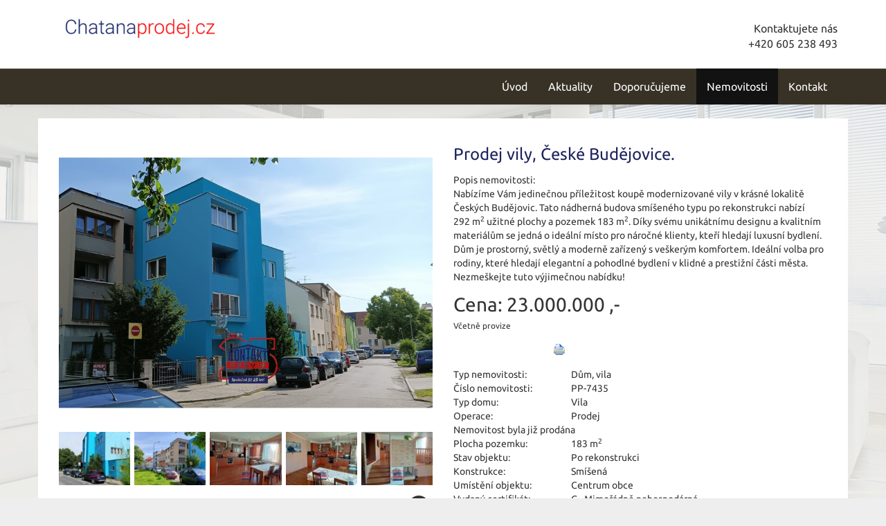

--- FILE ---
content_type: text/html; charset=utf-8
request_url: https://chatanaprodej.com/nemovitosti/prodej-vily-ceske-budejovice-dum-vila-200002/
body_size: 7883
content:
<!DOCTYPE html>
<html prefix="og: http://ogp.me/ns#" lang="cs">
	<head>
<meta name='viewport' content='initial-scale=1, maximum-scale=1'>
<link href='/asset/css/bootstrap.min.css' rel='stylesheet' type='text/css'>
<link href='/asset/css/bootstrap-theme.min.css' rel='stylesheet' type='text/css'>
<link href='/asset/css/bootstrap-select.min.css' rel='stylesheet' type='text/css'>
<link href='/asset/css/font-awesome.min.css' rel='stylesheet' type='text/css'>
<link href='/asset/css/fotorama.css' rel='stylesheet' type='text/css'>
<link href='/asset/fancybox/v2.1.7/css/jquery.fancybox.css' rel='stylesheet' type='text/css'>
<link rel="stylesheet" type="text/css" media="screen" href="/assets/fonts/?family=ubuntu:400,700" />
<script type="text/javascript" src="/asset/js/maps_box.js?v=6.158.4"></script>
<meta http-equiv="Content-Type" content="text/html; charset=utf-8" />
<meta http-equiv="cache-control" content="no-cache" />
<meta http-equiv="X-UA-Compatible" content="IE=edge" />
<meta name="author" content="Realitni-Spravce.cz" />
<meta name="keywords" content="Prodej vily, České Budějovice." />
<meta property="og:title" content="Prodej vily, České Budějovice." />
<meta property="og:type" content="product" />
<meta property="og:url" content="https://chatanaprodej.com/nemovitosti/prodej-vily-ceske-budejovice-dum-vila-200002/" />
<meta property="og:site_name" content="chatanaprodej.com" />
<meta property="og:description" content="Nabízíme Vám jedinečnou příležitost koupě modernizované vily v krásné lokalitě Českých Budějovic. Tato nádherná budova smíšeného typu po rekonstrukci nabízí 292 m2 užitné plochy a pozemek 183 m2. Díky svému unikátnímu designu a kvalitním…" />
<meta property="og:locale" content="cs_CZ">
<meta property="og:image" content="https://diskety.cz/img/reality/228/6bf4e907777478840f598f4d61ffc65f/b800x600/2010091090.jpg" />
<meta property="og:image:width" content="800" />
<meta property="og:image:height" content="600" />
<meta name="robots" content="all,follow" />
		<link rel="shortcut icon" href="/theme/chatanaprodej/favicon.ico" type="image/x-icon" />
		<title>Prodej vily, České Budějovice.</title>
		<link rel="stylesheet" type="text/css" href="/theme/chatanaprodej/style.css?v=1.2.0" media="all" />
<link rel="canonical" href="https://chatanaprodej.com/nemovitosti/prodej-vily-ceske-budejovice-dum-vila-200002/">		<script type="text/javascript">function r(f) { /in/.test(document.readyState) ? setTimeout('r(' + f + ')', 9) : f() }</script>	</head>
	<body  id="web_id_7855" 
            class=" session_id_7858 theme_chatanaprodej_chatanaprodej realty_detail"
            data-categoryId="7858"
            data-categoryClass=""
            data-webid="7855"
            data-theme="theme_chatanaprodej_chatanaprodej realty_detail"
            data-isRealtyDetail="true"
            data-isRealtyList="false" data-isArticleDetail="false"
            data-metaContact="false"
        >
    <div class="header">
        <div class="container">
            <div class="logo pull-left">
                <a href="/" title="na úvod">
                    <img title="logo Kontaktservis"
                         src="/img/7855/196766/max300/k_chata-na-prodej.png">
                </a>
            </div>
            <div class="header-contact pull-right">Kontaktujete nás
                <div class="header-contact-inner">
                     +420 605 238 493                </div>
            </div>
        </div>
    </div>
    <div class="main-navbar">
        <nav class="navbar navbar-default" role="navigation">
            <div class="container">
                <div class="navbar-header">
                    <button type="button" class="navbar-toggle" data-toggle="collapse"
                            data-target="#navbar-collapse">
                        <span class="sr-only">Toggle navigation</span>
                        <span class="icon-bar"></span>
                        <span class="icon-bar"></span>
                        <span class="icon-bar"></span>
                    </button>
                </div>
                <div class="collapse navbar-collapse" id="navbar-collapse">
                    <ul class="nav navbar-nav navbar-right">
                        <ul><li class="li_id_7856 li_poradi_0 li_domain_match li_first"><a class="level0 ext" href="//chatanaprodej.com/"><span>Úvod</span></a></li><li class="li_id_7857 li_poradi_1"><a class="level0" href="//chatanaprodej.com/aktuality/"><span>Aktuality</span></a></li><li class="li_id_7886 li_poradi_2 li_aktiv_pred"><a class="level0" href="//chatanaprodej.com/doporucujeme/"><span>Doporučujeme</span></a></li><li class="li_id_7858 li_poradi_3 li_aktiv li_aktiv_id_7858 active"><a class="level0 active active_7858" href="//chatanaprodej.com/nemovitosti/"><span>Nemovitosti</span></a></li><li class="li_id_7859 li_poradi_4 li_last li_aktiv_po"><a class="level0" href="//chatanaprodej.com/kontakt/"><span>Kontakt</span></a></li></ul>                    </ul>
                </div>
            </div>
        </nav>
    </div>

    <div id="detail">
    <div class="container bg-white detail">
        <div class="blok_o rozbaleno blok_o_196823 blok_celkem_2"><div class="blok_i blok_i_196823"><div class="jeden_o jeden_o_poradi_0 jeden_rozbaleny"><div class="jeden_i"><div class="blok_o blok_o_ blok_celkem_1"><div class="blok_i blok_i_"><div class="clear"></div><div class="reality_box reality_box1 "><div class="reality_box reality_box_i"><div class="nemovitost_foto5"><div class="nemovitost_foto5_big"><span class="prodano"></span><a data-fancybox="nemovitost" rel="nemovitost" href="/img/reality/228/6bf4e907777478840f598f4d61ffc65f/max1200/2010091090.jpg?1731279600" data-caption="IMG20240527093532" title="IMG20240527093532" rel="/img/reality/228/6bf4e907777478840f598f4d61ffc65f/b800x600/2010091090.jpg?1731279600"><img loading="lazy" src="/img/reality/228/6bf4e907777478840f598f4d61ffc65f/b800x600/2010091090.jpg" rel="/img/reality/228/6bf4e907777478840f598f4d61ffc65f/max1200/2010091090.jpg?1731279600" alt="" title="IMG20240527093532" rel="/img/reality/228/6bf4e907777478840f598f4d61ffc65f/b800x600/2010091090.jpg?1731279600" /></a><div class="clear"></div></div><div class="nemovitost_foto5_small nemovitost_foto5_small_zabaleno"><a data-fancybox="nemovitost" rel="nemovitost" href="/img/reality/228/6bf4e907777478840f598f4d61ffc65f/max1200/3305566554.jpg?1731279600" data-caption="IMG20240527093842" title="IMG20240527093842" rel="/img/reality/228/6bf4e907777478840f598f4d61ffc65f/b800x600/3305566554.jpg?1731279600" rel2="/img/reality/228/6bf4e907777478840f598f4d61ffc65f/max1200/3305566554.jpg"><img loading="lazy" src="/img/reality/228/6bf4e907777478840f598f4d61ffc65f/100x75/3305566554.jpg?1731279600" alt="" title="IMG20240527093842" rel="/img/reality/228/6bf4e907777478840f598f4d61ffc65f/b800x600/3305566554.jpg?1731279600" /></a><a data-fancybox="nemovitost" rel="nemovitost" href="/img/reality/228/6bf4e907777478840f598f4d61ffc65f/max1200/239226480.jpg?1731279600" data-caption="IMG20240527093559" title="IMG20240527093559" rel="/img/reality/228/6bf4e907777478840f598f4d61ffc65f/b800x600/239226480.jpg?1731279600" rel2="/img/reality/228/6bf4e907777478840f598f4d61ffc65f/max1200/239226480.jpg"><img loading="lazy" src="/img/reality/228/6bf4e907777478840f598f4d61ffc65f/100x75/239226480.jpg?1731279600" alt="" title="IMG20240527093559" rel="/img/reality/228/6bf4e907777478840f598f4d61ffc65f/b800x600/239226480.jpg?1731279600" /></a><a data-fancybox="nemovitost" rel="nemovitost" href="/img/reality/228/6bf4e907777478840f598f4d61ffc65f/max1200/1710058157.jpg?1731279600" data-caption="IMG20220210090340.jpg" title="IMG20220210090340.jpg" rel="/img/reality/228/6bf4e907777478840f598f4d61ffc65f/b800x600/1710058157.jpg?1731279600" rel2="/img/reality/228/6bf4e907777478840f598f4d61ffc65f/max1200/1710058157.jpg"><img loading="lazy" src="/img/reality/228/6bf4e907777478840f598f4d61ffc65f/100x75/1710058157.jpg?1731279600" alt="" title="IMG20220210090340.jpg" rel="/img/reality/228/6bf4e907777478840f598f4d61ffc65f/b800x600/1710058157.jpg?1731279600" /></a><a data-fancybox="nemovitost" rel="nemovitost" href="/img/reality/228/6bf4e907777478840f598f4d61ffc65f/max1200/4032514110.jpg?1731279600" data-caption="IMG20220210090355.jpg" title="IMG20220210090355.jpg" rel="/img/reality/228/6bf4e907777478840f598f4d61ffc65f/b800x600/4032514110.jpg?1731279600" rel2="/img/reality/228/6bf4e907777478840f598f4d61ffc65f/max1200/4032514110.jpg"><img loading="lazy" src="/img/reality/228/6bf4e907777478840f598f4d61ffc65f/100x75/4032514110.jpg?1731279600" alt="" title="IMG20220210090355.jpg" rel="/img/reality/228/6bf4e907777478840f598f4d61ffc65f/b800x600/4032514110.jpg?1731279600" /></a><a data-fancybox="nemovitost" rel="nemovitost" href="/img/reality/228/6bf4e907777478840f598f4d61ffc65f/max1200/971554158.jpg?1731279600" data-caption="IMG20220210090921.jpg" title="IMG20220210090921.jpg" rel="/img/reality/228/6bf4e907777478840f598f4d61ffc65f/b800x600/971554158.jpg?1731279600" rel2="/img/reality/228/6bf4e907777478840f598f4d61ffc65f/max1200/971554158.jpg"><img loading="lazy" src="/img/reality/228/6bf4e907777478840f598f4d61ffc65f/100x75/971554158.jpg?1731279600" alt="" title="IMG20220210090921.jpg" rel="/img/reality/228/6bf4e907777478840f598f4d61ffc65f/b800x600/971554158.jpg?1731279600" /></a><a data-fancybox="nemovitost" rel="nemovitost" href="/img/reality/228/6bf4e907777478840f598f4d61ffc65f/max1200/1337808819.jpg?1731279600" data-caption="IMG20220210090605.jpg" title="IMG20220210090605.jpg" rel="/img/reality/228/6bf4e907777478840f598f4d61ffc65f/b800x600/1337808819.jpg?1731279600" rel2="/img/reality/228/6bf4e907777478840f598f4d61ffc65f/max1200/1337808819.jpg"><img loading="lazy" src="/img/reality/228/6bf4e907777478840f598f4d61ffc65f/100x75/1337808819.jpg?1731279600" alt="" title="IMG20220210090605.jpg" rel="/img/reality/228/6bf4e907777478840f598f4d61ffc65f/b800x600/1337808819.jpg?1731279600" /></a><a data-fancybox="nemovitost" rel="nemovitost" href="/img/reality/228/6bf4e907777478840f598f4d61ffc65f/max1200/2818012223.jpg?1731279600" data-caption="IMG20220210090728.jpg" title="IMG20220210090728.jpg" rel="/img/reality/228/6bf4e907777478840f598f4d61ffc65f/b800x600/2818012223.jpg?1731279600" rel2="/img/reality/228/6bf4e907777478840f598f4d61ffc65f/max1200/2818012223.jpg"><img loading="lazy" src="/img/reality/228/6bf4e907777478840f598f4d61ffc65f/100x75/2818012223.jpg?1731279600" alt="" title="IMG20220210090728.jpg" rel="/img/reality/228/6bf4e907777478840f598f4d61ffc65f/b800x600/2818012223.jpg?1731279600" /></a><a data-fancybox="nemovitost" rel="nemovitost" href="/img/reality/228/6bf4e907777478840f598f4d61ffc65f/max1200/680046492.jpg?1731279600" data-caption="IMG20220210090501.jpg" title="IMG20220210090501.jpg" rel="/img/reality/228/6bf4e907777478840f598f4d61ffc65f/b800x600/680046492.jpg?1731279600" rel2="/img/reality/228/6bf4e907777478840f598f4d61ffc65f/max1200/680046492.jpg"><img loading="lazy" src="/img/reality/228/6bf4e907777478840f598f4d61ffc65f/100x75/680046492.jpg?1731279600" alt="" title="IMG20220210090501.jpg" rel="/img/reality/228/6bf4e907777478840f598f4d61ffc65f/b800x600/680046492.jpg?1731279600" /></a><a data-fancybox="nemovitost" rel="nemovitost" href="/img/reality/228/6bf4e907777478840f598f4d61ffc65f/max1200/801613657.jpg?1731279600" data-caption="IMG20220210090752.jpg" title="IMG20220210090752.jpg" rel="/img/reality/228/6bf4e907777478840f598f4d61ffc65f/b800x600/801613657.jpg?1731279600" rel2="/img/reality/228/6bf4e907777478840f598f4d61ffc65f/max1200/801613657.jpg"><img loading="lazy" src="/img/reality/228/6bf4e907777478840f598f4d61ffc65f/100x75/801613657.jpg?1731279600" alt="" title="IMG20220210090752.jpg" rel="/img/reality/228/6bf4e907777478840f598f4d61ffc65f/b800x600/801613657.jpg?1731279600" /></a><a data-fancybox="nemovitost" rel="nemovitost" href="/img/reality/228/6bf4e907777478840f598f4d61ffc65f/max1200/3061183115.jpg?1731279600" data-caption="IMG20220210090453.jpg" title="IMG20220210090453.jpg" rel="/img/reality/228/6bf4e907777478840f598f4d61ffc65f/b800x600/3061183115.jpg?1731279600" rel2="/img/reality/228/6bf4e907777478840f598f4d61ffc65f/max1200/3061183115.jpg"><img loading="lazy" src="/img/reality/228/6bf4e907777478840f598f4d61ffc65f/100x75/3061183115.jpg?1731279600" alt="" title="IMG20220210090453.jpg" rel="/img/reality/228/6bf4e907777478840f598f4d61ffc65f/b800x600/3061183115.jpg?1731279600" /></a><a data-fancybox="nemovitost" rel="nemovitost" href="/img/reality/228/6bf4e907777478840f598f4d61ffc65f/max1200/4210388463.jpg?1731279600" data-caption="IMG20220210091024.jpg" title="IMG20220210091024.jpg" rel="/img/reality/228/6bf4e907777478840f598f4d61ffc65f/b800x600/4210388463.jpg?1731279600" rel2="/img/reality/228/6bf4e907777478840f598f4d61ffc65f/max1200/4210388463.jpg"><img loading="lazy" src="/img/reality/228/6bf4e907777478840f598f4d61ffc65f/100x75/4210388463.jpg?1731279600" alt="" title="IMG20220210091024.jpg" rel="/img/reality/228/6bf4e907777478840f598f4d61ffc65f/b800x600/4210388463.jpg?1731279600" /></a><a data-fancybox="nemovitost" rel="nemovitost" href="/img/reality/228/6bf4e907777478840f598f4d61ffc65f/max1200/3271005484.jpg?1731279600" data-caption="IMG20220210090826.jpg" title="IMG20220210090826.jpg" rel="/img/reality/228/6bf4e907777478840f598f4d61ffc65f/b800x600/3271005484.jpg?1731279600" rel2="/img/reality/228/6bf4e907777478840f598f4d61ffc65f/max1200/3271005484.jpg"><img loading="lazy" src="/img/reality/228/6bf4e907777478840f598f4d61ffc65f/100x75/3271005484.jpg?1731279600" alt="" title="IMG20220210090826.jpg" rel="/img/reality/228/6bf4e907777478840f598f4d61ffc65f/b800x600/3271005484.jpg?1731279600" /></a><a data-fancybox="nemovitost" rel="nemovitost" href="/img/reality/228/6bf4e907777478840f598f4d61ffc65f/max1200/3612596024.jpg?1731279600" data-caption="IMG20220210091133.jpg" title="IMG20220210091133.jpg" rel="/img/reality/228/6bf4e907777478840f598f4d61ffc65f/b800x600/3612596024.jpg?1731279600" rel2="/img/reality/228/6bf4e907777478840f598f4d61ffc65f/max1200/3612596024.jpg"><img loading="lazy" src="/img/reality/228/6bf4e907777478840f598f4d61ffc65f/100x75/3612596024.jpg?1731279600" alt="" title="IMG20220210091133.jpg" rel="/img/reality/228/6bf4e907777478840f598f4d61ffc65f/b800x600/3612596024.jpg?1731279600" /></a><a data-fancybox="nemovitost" rel="nemovitost" href="/img/reality/228/6bf4e907777478840f598f4d61ffc65f/max1200/1272306956.jpg?1731279600" data-caption="IMG20220210091052.jpg" title="IMG20220210091052.jpg" rel="/img/reality/228/6bf4e907777478840f598f4d61ffc65f/b800x600/1272306956.jpg?1731279600" rel2="/img/reality/228/6bf4e907777478840f598f4d61ffc65f/max1200/1272306956.jpg"><img loading="lazy" src="/img/reality/228/6bf4e907777478840f598f4d61ffc65f/100x75/1272306956.jpg?1731279600" alt="" title="IMG20220210091052.jpg" rel="/img/reality/228/6bf4e907777478840f598f4d61ffc65f/b800x600/1272306956.jpg?1731279600" /></a><a data-fancybox="nemovitost" rel="nemovitost" href="/img/reality/228/6bf4e907777478840f598f4d61ffc65f/max1200/1574354482.jpg?1731279600" data-caption="IMG20220210090255.jpg" title="IMG20220210090255.jpg" rel="/img/reality/228/6bf4e907777478840f598f4d61ffc65f/b800x600/1574354482.jpg?1731279600" rel2="/img/reality/228/6bf4e907777478840f598f4d61ffc65f/max1200/1574354482.jpg"><img loading="lazy" src="/img/reality/228/6bf4e907777478840f598f4d61ffc65f/100x75/1574354482.jpg?1731279600" alt="" title="IMG20220210090255.jpg" rel="/img/reality/228/6bf4e907777478840f598f4d61ffc65f/b800x600/1574354482.jpg?1731279600" /></a><a data-fancybox="nemovitost" rel="nemovitost" href="/img/reality/228/6bf4e907777478840f598f4d61ffc65f/max1200/2201674680.jpg?1731279600" data-caption="IMG20220210090314.jpg" title="IMG20220210090314.jpg" rel="/img/reality/228/6bf4e907777478840f598f4d61ffc65f/b800x600/2201674680.jpg?1731279600" rel2="/img/reality/228/6bf4e907777478840f598f4d61ffc65f/max1200/2201674680.jpg"><img loading="lazy" src="/img/reality/228/6bf4e907777478840f598f4d61ffc65f/100x75/2201674680.jpg?1731279600" alt="" title="IMG20220210090314.jpg" rel="/img/reality/228/6bf4e907777478840f598f4d61ffc65f/b800x600/2201674680.jpg?1731279600" /></a><a data-fancybox="nemovitost" rel="nemovitost" href="/img/reality/228/6bf4e907777478840f598f4d61ffc65f/max1200/3609955557.jpg?1731279600" data-caption="IMG20220210090645.jpg" title="IMG20220210090645.jpg" rel="/img/reality/228/6bf4e907777478840f598f4d61ffc65f/b800x600/3609955557.jpg?1731279600" rel2="/img/reality/228/6bf4e907777478840f598f4d61ffc65f/max1200/3609955557.jpg"><img loading="lazy" src="/img/reality/228/6bf4e907777478840f598f4d61ffc65f/100x75/3609955557.jpg?1731279600" alt="" title="IMG20220210090645.jpg" rel="/img/reality/228/6bf4e907777478840f598f4d61ffc65f/b800x600/3609955557.jpg?1731279600" /></a><a data-fancybox="nemovitost" rel="nemovitost" href="/img/reality/228/6bf4e907777478840f598f4d61ffc65f/max1200/1269352605.jpg?1731279600" data-caption="8.PNG" title="8.PNG" rel="/img/reality/228/6bf4e907777478840f598f4d61ffc65f/b800x600/1269352605.jpg?1731279600" rel2="/img/reality/228/6bf4e907777478840f598f4d61ffc65f/max1200/1269352605.jpg"><img loading="lazy" src="/img/reality/228/6bf4e907777478840f598f4d61ffc65f/100x75/1269352605.jpg?1731279600" alt="" title="8.PNG" rel="/img/reality/228/6bf4e907777478840f598f4d61ffc65f/b800x600/1269352605.jpg?1731279600" /></a><a data-fancybox="nemovitost" rel="nemovitost" href="/img/reality/228/6bf4e907777478840f598f4d61ffc65f/max1200/2206479010.jpg?1731279600" data-caption="10.PNG" title="10.PNG" rel="/img/reality/228/6bf4e907777478840f598f4d61ffc65f/b800x600/2206479010.jpg?1731279600" rel2="/img/reality/228/6bf4e907777478840f598f4d61ffc65f/max1200/2206479010.jpg"><img loading="lazy" src="/img/reality/228/6bf4e907777478840f598f4d61ffc65f/100x75/2206479010.jpg?1731279600" alt="" title="10.PNG" rel="/img/reality/228/6bf4e907777478840f598f4d61ffc65f/b800x600/2206479010.jpg?1731279600" /></a><a data-fancybox="nemovitost" rel="nemovitost" href="/img/reality/228/6bf4e907777478840f598f4d61ffc65f/max1200/2707582482.jpg?1731279600" data-caption="9.PNG" title="9.PNG" rel="/img/reality/228/6bf4e907777478840f598f4d61ffc65f/b800x600/2707582482.jpg?1731279600" rel2="/img/reality/228/6bf4e907777478840f598f4d61ffc65f/max1200/2707582482.jpg"><img loading="lazy" src="/img/reality/228/6bf4e907777478840f598f4d61ffc65f/100x75/2707582482.jpg?1731279600" alt="" title="9.PNG" rel="/img/reality/228/6bf4e907777478840f598f4d61ffc65f/b800x600/2707582482.jpg?1731279600" /></a><a data-fancybox="nemovitost" rel="nemovitost" href="/img/reality/228/6bf4e907777478840f598f4d61ffc65f/max1200/1416687289.jpg?1731279600" data-caption="7.PNG" title="7.PNG" rel="/img/reality/228/6bf4e907777478840f598f4d61ffc65f/b800x600/1416687289.jpg?1731279600" rel2="/img/reality/228/6bf4e907777478840f598f4d61ffc65f/max1200/1416687289.jpg"><img loading="lazy" src="/img/reality/228/6bf4e907777478840f598f4d61ffc65f/100x75/1416687289.jpg?1731279600" alt="" title="7.PNG" rel="/img/reality/228/6bf4e907777478840f598f4d61ffc65f/b800x600/1416687289.jpg?1731279600" /></a><a data-fancybox="nemovitost" rel="nemovitost" href="/img/reality/228/6bf4e907777478840f598f4d61ffc65f/max1200/2843535184.jpg?1731279600" data-caption="6.PNG" title="6.PNG" rel="/img/reality/228/6bf4e907777478840f598f4d61ffc65f/b800x600/2843535184.jpg?1731279600" rel2="/img/reality/228/6bf4e907777478840f598f4d61ffc65f/max1200/2843535184.jpg"><img loading="lazy" src="/img/reality/228/6bf4e907777478840f598f4d61ffc65f/100x75/2843535184.jpg?1731279600" alt="" title="6.PNG" rel="/img/reality/228/6bf4e907777478840f598f4d61ffc65f/b800x600/2843535184.jpg?1731279600" /></a><a data-fancybox="nemovitost" rel="nemovitost" href="/img/reality/228/6bf4e907777478840f598f4d61ffc65f/max1200/78298554.jpg?1731279600" data-caption="3.PNG" title="3.PNG" rel="/img/reality/228/6bf4e907777478840f598f4d61ffc65f/b800x600/78298554.jpg?1731279600" rel2="/img/reality/228/6bf4e907777478840f598f4d61ffc65f/max1200/78298554.jpg"><img loading="lazy" src="/img/reality/228/6bf4e907777478840f598f4d61ffc65f/100x75/78298554.jpg?1731279600" alt="" title="3.PNG" rel="/img/reality/228/6bf4e907777478840f598f4d61ffc65f/b800x600/78298554.jpg?1731279600" /></a><a data-fancybox="nemovitost" rel="nemovitost" href="/img/reality/228/6bf4e907777478840f598f4d61ffc65f/max1200/3394557675.jpg?1731279600" data-caption="IMG20240527093632" title="IMG20240527093632" rel="/img/reality/228/6bf4e907777478840f598f4d61ffc65f/b800x600/3394557675.jpg?1731279600" rel2="/img/reality/228/6bf4e907777478840f598f4d61ffc65f/max1200/3394557675.jpg"><img loading="lazy" src="/img/reality/228/6bf4e907777478840f598f4d61ffc65f/100x75/3394557675.jpg?1731279600" alt="" title="IMG20240527093632" rel="/img/reality/228/6bf4e907777478840f598f4d61ffc65f/b800x600/3394557675.jpg?1731279600" /></a><a data-fancybox="nemovitost" rel="nemovitost" href="/img/reality/228/6bf4e907777478840f598f4d61ffc65f/max1200/2454937121.jpg?1731279600" data-caption="IMG20240527093639" title="IMG20240527093639" rel="/img/reality/228/6bf4e907777478840f598f4d61ffc65f/b800x600/2454937121.jpg?1731279600" rel2="/img/reality/228/6bf4e907777478840f598f4d61ffc65f/max1200/2454937121.jpg"><img loading="lazy" src="/img/reality/228/6bf4e907777478840f598f4d61ffc65f/100x75/2454937121.jpg?1731279600" alt="" title="IMG20240527093639" rel="/img/reality/228/6bf4e907777478840f598f4d61ffc65f/b800x600/2454937121.jpg?1731279600" /></a><a data-fancybox="nemovitost" rel="nemovitost" href="/img/reality/228/6bf4e907777478840f598f4d61ffc65f/max1200/2626866015.jpg?1731279600" data-caption="IMG20240527093858" title="IMG20240527093858" rel="/img/reality/228/6bf4e907777478840f598f4d61ffc65f/b800x600/2626866015.jpg?1731279600" rel2="/img/reality/228/6bf4e907777478840f598f4d61ffc65f/max1200/2626866015.jpg"><img loading="lazy" src="/img/reality/228/6bf4e907777478840f598f4d61ffc65f/100x75/2626866015.jpg?1731279600" alt="" title="IMG20240527093858" rel="/img/reality/228/6bf4e907777478840f598f4d61ffc65f/b800x600/2626866015.jpg?1731279600" /></a><a data-fancybox="nemovitost" rel="nemovitost" href="/img/reality/228/6bf4e907777478840f598f4d61ffc65f/max1200/3865484168.jpg?1731279600" data-caption="IMG20240527093610" title="IMG20240527093610" rel="/img/reality/228/6bf4e907777478840f598f4d61ffc65f/b800x600/3865484168.jpg?1731279600" rel2="/img/reality/228/6bf4e907777478840f598f4d61ffc65f/max1200/3865484168.jpg"><img loading="lazy" src="/img/reality/228/6bf4e907777478840f598f4d61ffc65f/100x75/3865484168.jpg?1731279600" alt="" title="IMG20240527093610" rel="/img/reality/228/6bf4e907777478840f598f4d61ffc65f/b800x600/3865484168.jpg?1731279600" /></a><a data-fancybox="nemovitost" rel="nemovitost" href="/img/reality/228/6bf4e907777478840f598f4d61ffc65f/max1200/424349548.jpg?1731279600" data-caption="IMG20240527093220" title="IMG20240527093220" rel="/img/reality/228/6bf4e907777478840f598f4d61ffc65f/b800x600/424349548.jpg?1731279600" rel2="/img/reality/228/6bf4e907777478840f598f4d61ffc65f/max1200/424349548.jpg"><img loading="lazy" src="/img/reality/228/6bf4e907777478840f598f4d61ffc65f/100x75/424349548.jpg?1731279600" alt="" title="IMG20240527093220" rel="/img/reality/228/6bf4e907777478840f598f4d61ffc65f/b800x600/424349548.jpg?1731279600" /></a><a data-fancybox="nemovitost" rel="nemovitost" href="/img/reality/228/6bf4e907777478840f598f4d61ffc65f/max1200/153168290.jpg?1731279600" data-caption="IMG20240527093235" title="IMG20240527093235" rel="/img/reality/228/6bf4e907777478840f598f4d61ffc65f/b800x600/153168290.jpg?1731279600" rel2="/img/reality/228/6bf4e907777478840f598f4d61ffc65f/max1200/153168290.jpg"><img loading="lazy" src="/img/reality/228/6bf4e907777478840f598f4d61ffc65f/100x75/153168290.jpg?1731279600" alt="" title="IMG20240527093235" rel="/img/reality/228/6bf4e907777478840f598f4d61ffc65f/b800x600/153168290.jpg?1731279600" /></a><a data-fancybox="nemovitost" rel="nemovitost" href="/img/reality/228/6bf4e907777478840f598f4d61ffc65f/max1200/1893972978.jpg?1731279600" data-caption="mapa II." title="mapa II." rel="/img/reality/228/6bf4e907777478840f598f4d61ffc65f/b800x600/1893972978.jpg?1731279600" rel2="/img/reality/228/6bf4e907777478840f598f4d61ffc65f/max1200/1893972978.jpg"><img loading="lazy" src="/img/reality/228/6bf4e907777478840f598f4d61ffc65f/100x75/1893972978.jpg?1731279600" alt="" title="mapa II." rel="/img/reality/228/6bf4e907777478840f598f4d61ffc65f/b800x600/1893972978.jpg?1731279600" /></a><div class="clear"></div></div></div><div class="nemovitost_foto5_celkem" rel="31">Celkem 31 fotografií, zobrazit všechny </div><div class="nemovitost_foto"><div class="nemovitost_foto_i"><div class="clear"></div></div></div><div class="hypocalc_all_o"><div class="hypocalc_all_i"><h2>Finanční kalkulačka</h2><p>Líbí se Vám tato nemovitost, ale nemáte v současné době dostatek finančních prostředků? Rádi Vám poskytneme možnost financování.</p><div class="hypocalc_o"><div class="hypocalc_i">
					<table>
						<tr><td class="hypocalc_o_raz"><br />Částka:<br /><input type="text" id="hp-castka" value="16100000" title="od 100.000 Kč" />Kč</td><td><br />Úrok:<br /><input type="text" id="hp-urok" readonly="readonly" value="2.2" />%</td></tr>
						<tr><td><br />Doba splácení:<br /><input type="text" id="hp-doba" value="30" title="10 až 30 let" /> let</td><td><br />Měs. splátka:<br /><input type="text" id="hp-splatka" value="" title="ilustrační částka" />Kč</td></tr>
					</table>
					<div class="clear"></div>
					</div></div></div></div><div class="addBtn"><a href="https://www.kontaktservis.cz/sluzby/chci-hypoteku/" class="btn btn-primary" title="Sjednat hypotéku">Mám zájem</a></div><div class="clear"></div><div class="real_prodejce"><div class="raz">Prodejce:</div><div class="dva"><div class="real_prodejce_foto">
<img src="/img/reality/228/makleri/7.jpg" alt="realitní makléř: Petr Pekárek" /></div><strong>Petr Pekárek </strong><br />telefon: +420&nbsp;608&nbsp;847&nbsp;727<br /><a href="mailto:petr.pekarek@kontaktservis.cz">petr.pekarek@kontaktservis.cz</a></div><div class="clear"></div></div><div class="clear real_prodejce_clear"></div><div class="formular_obal formular_obal_reality"><div class="clear clear_formular_nad"></div><a name="formular"></a><a name="fo_idreality"></a><div class="formular"><form method="post" action="#fo_idreality"><input type="hidden" name="form_old_post" value="1"/> <p>K nezávaznému kontaktování stačí pouze vyplnit  formulář:</p><table>	<tbody>		<tr>			<td><span class="form_povinne">*</span> Vaše jméno a&nbsp;příjmení</td>			<td><input  type="text"  name="jmeno"  value=""  /></td>		</tr>		<tr>			<td><span class="form_povinne">*</span> Email pro odpověď</td>			<td><input  type="text"  name="email"  value="@"  /></td>		</tr>		<tr>			<td><span class="form_povinne">*</span> Telefon</td>			<td><input  type="text"  name="telefon"  value=""  /></td>		</tr>		<tr>			<td><span class="form_povinne">*</span> Váš vzkaz</td>			<td><textarea  name="poznamka" ></textarea></td>		</tr>		<tr>			<td> </td>			<td><script src='https://www.google.com/recaptcha/api.js'></script><div class="g-recaptcha" data-sitekey="6Ld7bJwUAAAAAOpsive5ZEXtOLumKYwjN1xbYEhQ"></div><input  type="submit"  class="auto"  value="Odeslat Vaší zprávu"  /></td>		</tr>		<tr>			<td>Odesláním dotazu zároveň souhlasíte se zpracováním osobních údajů</td>			<td> </td>		</tr>	</tbody></table> <input type="hidden" name="id_formulare" value="reality"></form></div></div><div class="clear clear_formular_pod"></div><div class="clear"></div></div></div><div class="reality_box reality_box2 "><div class="reality_box reality_box_i"><div class="bigtext bigtext_nadpis"><p>Prodej vily, České Budějovice.</p>
</div><div class="clear"></div><div class="raz_full">Popis nemovitosti:</div><div class="dva_full dva_full_texty_popis"> <p>Nabízíme Vám jedinečnou příležitost koupě modernizované vily
v krásné lokalitě Českých Budějovic. Tato nádherná budova smíšeného
typu po&nbsp;rekonstrukci nabízí 292 m<sup>2</sup> užitné plochy a&nbsp;pozemek 183 m<sup>2</sup>. Díky
svému unikátnímu designu a&nbsp;kvalitním materiálům se jedná o ideální
místo pro náročné klienty, kteří hledají luxusní bydlení. Dům je
prostorný, světlý a&nbsp;moderně zařízený s veškerým komfortem. Ideální
volba pro rodiny, které hledají elegantní a&nbsp;pohodlné bydlení v klidné a
prestižní části města. Nezmeškejte tuto výjimečnou nabídku!</p> </div><div class="clear"></div><div class="clear"></div><div class="cena_info2"><div class="cena_info2_cena">Cena: <span>23.000.000 ,-</span> <em></em></div><small class="cena_info2_poznamka">Včetně provize</small><div class="cena_info2_info"><div class="clear"></div></div></div><div class="clear"></div><div class="clear"></div><div class="reality_tlacitka"><a href="#" class="spust_tisk" title="tisknout v prohlížeči"><span>tisk</span></a> <span class="mezi"></span><iframe src="//www.facebook.com/plugins/like.php?href=http%3A%2F%2Fchatanaprodej.com%2F%2Fnemovitosti%2Fprodej-vily-ceske-budejovice-dum-vila-200002%2F&amp;send=false&amp;layout=button_count&amp;width=85&amp;show_faces=true&amp;action=like&amp;colorscheme=light&amp;font=arial&amp;height=21" scrolling="no" frameborder="0" class="button_facebook" allowTransparency="true"></iframe><div class="clear"></div></div><div class="clear"></div><div class="raz">Typ nemovitosti:</div><div class="dva dva_typ dva_realty_type">Dům, vila</div><div class="clear"></div><div class="raz r_rkid_raz">Číslo nemovitosti:</div><div class="dva r_rkid_dva">PP-7435</div><div class="clear"></div><div class="raz">Typ domu:</div><div class="dva dva_typ dva_realty_type">Vila</div><div class="clear"></div><div class="raz">Operace:</div><div class="dva">Prodej</div><div class="clear"></div><div class="dva_full dva_full_prodano">Nemovitost byla již prodána</div><div class="clear"></div><div class="raz r_plocha_vlastni_pozemek_raz">Plocha pozemku:</div><div class="dva r_plocha_vlastni_pozemek_dva">183 m<sup>2</sup></div><div class="clear"></div><div class="raz">Stav objektu:</div><div class="dva">Po rekonstrukci</div><div class="clear"></div><div class="raz">Konstrukce:</div><div class="dva">Smíšená</div><div class="clear"></div><div class="raz">Umístění objektu:</div><div class="dva">Centrum obce</div><div class="clear"></div><div class="raz">Vydaný certifikát:</div><div class="dva">G - Mimořádně nehospodárná</div><div class="clear"></div><div class="raz">Typ certifikátu:</div><div class="dva">vyhláška č. 264/2020 Sb</div><div class="clear"></div>
<div id="maps_box" class="smap" data-map-provider="3" data-map-type="exactly" data-map-label="Je zobrazena tato GPS souřadnice" data-map-label2="48°&amp;nbsp;57&apos;&amp;nbsp;56.155&quot;N, 14°&amp;nbsp;28&apos;&amp;nbsp;41.783&quot;E" data-map-locality="48.9655985218, 14.4782730459" data-map-click-info="Pro ovládání klikněte" data-map-boundary=""></div>
<div class="maps_box_label">
    <div class="maps_label1">Je zobrazena tato GPS souřadnice:</div>
    <div class="maps_label2">48°&nbsp;57'&nbsp;56.155"N, 14°&nbsp;28'&nbsp;41.783"E</div>
</div><div class="clear"></div></div></div><div class="clear"></div><div class="reality_box reality_box3 "><div class="reality_box reality_box_i"><div class="clear"></div></div></div><div class="clear"></div><div class="clear"></div><div class="clear"></div></div></div><div class="clear"></div></div></div><div class="clear"></div></div></div>    </div> </div>
    <footer class="path">
        <div class="container">
            <div class="row">
                <div class="col-md-3 col-sm-6">
                    <div class="logo">
                        <a href="/" title="na úvod">
                            <img title="logo Kontaktservis"
                                 src="/img/7855/196762/max300/k_chata-na-prodej2.png">
                        </a>
                    </div>
                </div>
                <div class="col-md-3 col-sm-6">
                    <div class="">
                        <div class="box_anchor_o"><div class="box_anchor_i"><div class="blok_o blok_o_196761 blok_celkem_1"><div class="blok_i blok_i_196761">
    <div class="clear"></div>
<a id="od_18463"></a>
<div class="odstavec odstavec_18463">
                <h2> Partneři: </h2>
             <ul>
	<li><a href="https://www.kontaktservis.cz/">Kontakt Servis s.r.o.</a></li>

	<li><a href="https://www.lode-lipno.cz/">Prodej a&nbsp;pronájem Hausbótů</a></li>

	<li><a href="https://www.lode-hluboka.cz/">Pronájem lodí na&nbsp;Vltavě</a></li>

	<li><a
	href="https://www.kontaktservis.cz/sluzby/oddluzeni-nemovitosti.html">Oddlužení
	nemovitosti</a></li>
</ul> 
</div><div class="clear"></div></div></div><div class="clear"></div></div></div>                    </div>
                </div>
                <div class="col-md-3 col-sm-6">
                    <div class="">
                        <div class="box_anchor_o"><div class="box_anchor_i"><div class="blok_o blok_o_196760 blok_celkem_1"><div class="blok_i blok_i_196760">
    <div class="clear"></div>
<a id="od_18462"></a>
<div class="odstavec odstavec_18462">
                <h2> Mohlo by Vás zajímat: </h2>
             <ul>
	<li><a href="http://budejovice-reality.cz/">Prodej realit
	Č.Budějovice</a></li>

	<li><a href="http://jihoceske-reality.com/">Jihočeské-Reality.com</a></li>

	<li><a href="http://byt-budejovice.cz/">Byty Č.&nbsp;Budějovice</a></li>

	<li><a href="http://chatanaprodej.com/">Chata na&nbsp;prodej</a></li>

	<li><a href="http://prodej-byty.cz/">Levné byty na&nbsp;prodej</a></li>
</ul> 
</div><div class="clear"></div></div></div><div class="clear"></div></div></div>                    </div>
                </div>
                <div class="col-md-3 col-sm-6">
                    <div class="">
                        <div class="box_anchor_o"><div class="box_anchor_i"><div class="blok_o blok_o_196759 blok_celkem_0"><div class="blok_i blok_i_196759"><div class="clear clear-galerie"></div><div class="galerie_obal galerie_obal_3593 galerie_zalom_0"><a name="ga_id3593"></a><h2>Jsme i na Facebooku</h2><div class="gallery_cont gallery_no_fancybox"><span class="gallery_pict_11"><a href="https://www.facebook.com/kontaktservis/?ref=br_tf"><img loading="lazy" alt="" src="/img/7855/196759/64x64/g_3593_26913.png" /></a></span><div class="clear"></div></div></div><div class="clear"></div></div></div><div class="clear"></div></div></div>                    </div>
                </div>
            </div>
        </div>
    </footer>
<script type='text/javascript' src='/asset/jquery/v2.2.4/jquery.min.js'></script>
<script type='text/javascript' src='/asset/fancybox/v2.1.7/js/jquery.fancybox.js'></script>
<script type='text/javascript' src='/asset/js/bootstrap.min.js'></script>
<script type='text/javascript' src='/asset/js/bootstrap-select.min.js'></script>
<script type='text/javascript' src='/asset/js/hypoCalc.js?1.2.0'></script>
<script type='text/javascript' src='/theme/chatanaprodej/js/main.js?1.2.0'></script>
<script type="text/javascript">function triggerOptedInScriptsFunctionality() {
 };

function triggerOptedInScriptsAnalytical() {
      var scriptAnalytical1 = document.createElement("span");
      scriptAnalytical1.innerHTML = "<div class=\"toplist\"><img src=\"https:\/\/toplist.cz\/dot.asp?id=1792829\" alt=\"TOPlist\" \/><\/div>";
      document.body.appendChild(scriptAnalytical1);

      var scriptAnalytical2 = document.createElement("script");
      scriptAnalytical2.type = 'text/javascript';
      scriptAnalytical2.setAttribute('src', 'https://www.googletagmanager.com/gtag/js?id=UA-146084971-3');
      document.body.appendChild(scriptAnalytical2);

      var scriptAnalytical3 = document.createElement("script");
      scriptAnalytical3.type = 'text/javascript';
      scriptAnalytical3.innerHTML = "window.dataLayer = window.dataLayer || [];\nfunction gtag(){dataLayer.push(arguments); }\ngtag('js', new Date());\ngtag('config', 'UA-146084971-3');";
      document.body.appendChild(scriptAnalytical3);

 };

function triggerOptedInScriptsAds() {
      var scriptAds1 = document.createElement("script");
      scriptAds1.type = 'text/javascript';
      scriptAds1.innerHTML = "";
      document.body.appendChild(scriptAds1);

 };


                function getCookie(name) {
                    var match = document.cookie.match(RegExp('(?:^|;\\s*)' + name + '=([^;]*)'));
                    return match ? match[1] : null;
                }
                
                if (getCookie('optinAcceptFunctionality') === '1') {
                    triggerOptedInScriptsFunctionality();
                };
                
                if (getCookie('optinAcceptAnalytical') === '1') {
                    triggerOptedInScriptsAnalytical();
                };
                
                if (getCookie('optinAcceptAds') === '1') {
                    triggerOptedInScriptsAds();
                };
                
                </script><span id="optinConfig" data-header="" data-file="/img/7855/cookies.pdf" data-reload="1" data-position="1" data-text="" data-ads="napoveda.sklik.cz/cileni/retargeting/" data-analytical="tagmanager.google.com, toplist.cz" data-functionality="" data-more-header="" data-longtext=""></span><script src="/js/optin.js?6.201" async></script>

<script type="text/javascript" src="https://c.seznam.cz/js/rc.js"></script>
<script>
var conversionConf = {
  id: 100155362,
  value: 1,
  consent: 0
};
if (window.rc && window.rc.conversionHit) {
  window.rc.conversionHit(conversionConf);
}
</script>

	</body>
</html>

--- FILE ---
content_type: text/html; charset=utf-8
request_url: https://www.google.com/recaptcha/api2/anchor?ar=1&k=6Ld7bJwUAAAAAOpsive5ZEXtOLumKYwjN1xbYEhQ&co=aHR0cHM6Ly9jaGF0YW5hcHJvZGVqLmNvbTo0NDM.&hl=en&v=PoyoqOPhxBO7pBk68S4YbpHZ&size=normal&anchor-ms=20000&execute-ms=30000&cb=jdni2db8ptff
body_size: 49392
content:
<!DOCTYPE HTML><html dir="ltr" lang="en"><head><meta http-equiv="Content-Type" content="text/html; charset=UTF-8">
<meta http-equiv="X-UA-Compatible" content="IE=edge">
<title>reCAPTCHA</title>
<style type="text/css">
/* cyrillic-ext */
@font-face {
  font-family: 'Roboto';
  font-style: normal;
  font-weight: 400;
  font-stretch: 100%;
  src: url(//fonts.gstatic.com/s/roboto/v48/KFO7CnqEu92Fr1ME7kSn66aGLdTylUAMa3GUBHMdazTgWw.woff2) format('woff2');
  unicode-range: U+0460-052F, U+1C80-1C8A, U+20B4, U+2DE0-2DFF, U+A640-A69F, U+FE2E-FE2F;
}
/* cyrillic */
@font-face {
  font-family: 'Roboto';
  font-style: normal;
  font-weight: 400;
  font-stretch: 100%;
  src: url(//fonts.gstatic.com/s/roboto/v48/KFO7CnqEu92Fr1ME7kSn66aGLdTylUAMa3iUBHMdazTgWw.woff2) format('woff2');
  unicode-range: U+0301, U+0400-045F, U+0490-0491, U+04B0-04B1, U+2116;
}
/* greek-ext */
@font-face {
  font-family: 'Roboto';
  font-style: normal;
  font-weight: 400;
  font-stretch: 100%;
  src: url(//fonts.gstatic.com/s/roboto/v48/KFO7CnqEu92Fr1ME7kSn66aGLdTylUAMa3CUBHMdazTgWw.woff2) format('woff2');
  unicode-range: U+1F00-1FFF;
}
/* greek */
@font-face {
  font-family: 'Roboto';
  font-style: normal;
  font-weight: 400;
  font-stretch: 100%;
  src: url(//fonts.gstatic.com/s/roboto/v48/KFO7CnqEu92Fr1ME7kSn66aGLdTylUAMa3-UBHMdazTgWw.woff2) format('woff2');
  unicode-range: U+0370-0377, U+037A-037F, U+0384-038A, U+038C, U+038E-03A1, U+03A3-03FF;
}
/* math */
@font-face {
  font-family: 'Roboto';
  font-style: normal;
  font-weight: 400;
  font-stretch: 100%;
  src: url(//fonts.gstatic.com/s/roboto/v48/KFO7CnqEu92Fr1ME7kSn66aGLdTylUAMawCUBHMdazTgWw.woff2) format('woff2');
  unicode-range: U+0302-0303, U+0305, U+0307-0308, U+0310, U+0312, U+0315, U+031A, U+0326-0327, U+032C, U+032F-0330, U+0332-0333, U+0338, U+033A, U+0346, U+034D, U+0391-03A1, U+03A3-03A9, U+03B1-03C9, U+03D1, U+03D5-03D6, U+03F0-03F1, U+03F4-03F5, U+2016-2017, U+2034-2038, U+203C, U+2040, U+2043, U+2047, U+2050, U+2057, U+205F, U+2070-2071, U+2074-208E, U+2090-209C, U+20D0-20DC, U+20E1, U+20E5-20EF, U+2100-2112, U+2114-2115, U+2117-2121, U+2123-214F, U+2190, U+2192, U+2194-21AE, U+21B0-21E5, U+21F1-21F2, U+21F4-2211, U+2213-2214, U+2216-22FF, U+2308-230B, U+2310, U+2319, U+231C-2321, U+2336-237A, U+237C, U+2395, U+239B-23B7, U+23D0, U+23DC-23E1, U+2474-2475, U+25AF, U+25B3, U+25B7, U+25BD, U+25C1, U+25CA, U+25CC, U+25FB, U+266D-266F, U+27C0-27FF, U+2900-2AFF, U+2B0E-2B11, U+2B30-2B4C, U+2BFE, U+3030, U+FF5B, U+FF5D, U+1D400-1D7FF, U+1EE00-1EEFF;
}
/* symbols */
@font-face {
  font-family: 'Roboto';
  font-style: normal;
  font-weight: 400;
  font-stretch: 100%;
  src: url(//fonts.gstatic.com/s/roboto/v48/KFO7CnqEu92Fr1ME7kSn66aGLdTylUAMaxKUBHMdazTgWw.woff2) format('woff2');
  unicode-range: U+0001-000C, U+000E-001F, U+007F-009F, U+20DD-20E0, U+20E2-20E4, U+2150-218F, U+2190, U+2192, U+2194-2199, U+21AF, U+21E6-21F0, U+21F3, U+2218-2219, U+2299, U+22C4-22C6, U+2300-243F, U+2440-244A, U+2460-24FF, U+25A0-27BF, U+2800-28FF, U+2921-2922, U+2981, U+29BF, U+29EB, U+2B00-2BFF, U+4DC0-4DFF, U+FFF9-FFFB, U+10140-1018E, U+10190-1019C, U+101A0, U+101D0-101FD, U+102E0-102FB, U+10E60-10E7E, U+1D2C0-1D2D3, U+1D2E0-1D37F, U+1F000-1F0FF, U+1F100-1F1AD, U+1F1E6-1F1FF, U+1F30D-1F30F, U+1F315, U+1F31C, U+1F31E, U+1F320-1F32C, U+1F336, U+1F378, U+1F37D, U+1F382, U+1F393-1F39F, U+1F3A7-1F3A8, U+1F3AC-1F3AF, U+1F3C2, U+1F3C4-1F3C6, U+1F3CA-1F3CE, U+1F3D4-1F3E0, U+1F3ED, U+1F3F1-1F3F3, U+1F3F5-1F3F7, U+1F408, U+1F415, U+1F41F, U+1F426, U+1F43F, U+1F441-1F442, U+1F444, U+1F446-1F449, U+1F44C-1F44E, U+1F453, U+1F46A, U+1F47D, U+1F4A3, U+1F4B0, U+1F4B3, U+1F4B9, U+1F4BB, U+1F4BF, U+1F4C8-1F4CB, U+1F4D6, U+1F4DA, U+1F4DF, U+1F4E3-1F4E6, U+1F4EA-1F4ED, U+1F4F7, U+1F4F9-1F4FB, U+1F4FD-1F4FE, U+1F503, U+1F507-1F50B, U+1F50D, U+1F512-1F513, U+1F53E-1F54A, U+1F54F-1F5FA, U+1F610, U+1F650-1F67F, U+1F687, U+1F68D, U+1F691, U+1F694, U+1F698, U+1F6AD, U+1F6B2, U+1F6B9-1F6BA, U+1F6BC, U+1F6C6-1F6CF, U+1F6D3-1F6D7, U+1F6E0-1F6EA, U+1F6F0-1F6F3, U+1F6F7-1F6FC, U+1F700-1F7FF, U+1F800-1F80B, U+1F810-1F847, U+1F850-1F859, U+1F860-1F887, U+1F890-1F8AD, U+1F8B0-1F8BB, U+1F8C0-1F8C1, U+1F900-1F90B, U+1F93B, U+1F946, U+1F984, U+1F996, U+1F9E9, U+1FA00-1FA6F, U+1FA70-1FA7C, U+1FA80-1FA89, U+1FA8F-1FAC6, U+1FACE-1FADC, U+1FADF-1FAE9, U+1FAF0-1FAF8, U+1FB00-1FBFF;
}
/* vietnamese */
@font-face {
  font-family: 'Roboto';
  font-style: normal;
  font-weight: 400;
  font-stretch: 100%;
  src: url(//fonts.gstatic.com/s/roboto/v48/KFO7CnqEu92Fr1ME7kSn66aGLdTylUAMa3OUBHMdazTgWw.woff2) format('woff2');
  unicode-range: U+0102-0103, U+0110-0111, U+0128-0129, U+0168-0169, U+01A0-01A1, U+01AF-01B0, U+0300-0301, U+0303-0304, U+0308-0309, U+0323, U+0329, U+1EA0-1EF9, U+20AB;
}
/* latin-ext */
@font-face {
  font-family: 'Roboto';
  font-style: normal;
  font-weight: 400;
  font-stretch: 100%;
  src: url(//fonts.gstatic.com/s/roboto/v48/KFO7CnqEu92Fr1ME7kSn66aGLdTylUAMa3KUBHMdazTgWw.woff2) format('woff2');
  unicode-range: U+0100-02BA, U+02BD-02C5, U+02C7-02CC, U+02CE-02D7, U+02DD-02FF, U+0304, U+0308, U+0329, U+1D00-1DBF, U+1E00-1E9F, U+1EF2-1EFF, U+2020, U+20A0-20AB, U+20AD-20C0, U+2113, U+2C60-2C7F, U+A720-A7FF;
}
/* latin */
@font-face {
  font-family: 'Roboto';
  font-style: normal;
  font-weight: 400;
  font-stretch: 100%;
  src: url(//fonts.gstatic.com/s/roboto/v48/KFO7CnqEu92Fr1ME7kSn66aGLdTylUAMa3yUBHMdazQ.woff2) format('woff2');
  unicode-range: U+0000-00FF, U+0131, U+0152-0153, U+02BB-02BC, U+02C6, U+02DA, U+02DC, U+0304, U+0308, U+0329, U+2000-206F, U+20AC, U+2122, U+2191, U+2193, U+2212, U+2215, U+FEFF, U+FFFD;
}
/* cyrillic-ext */
@font-face {
  font-family: 'Roboto';
  font-style: normal;
  font-weight: 500;
  font-stretch: 100%;
  src: url(//fonts.gstatic.com/s/roboto/v48/KFO7CnqEu92Fr1ME7kSn66aGLdTylUAMa3GUBHMdazTgWw.woff2) format('woff2');
  unicode-range: U+0460-052F, U+1C80-1C8A, U+20B4, U+2DE0-2DFF, U+A640-A69F, U+FE2E-FE2F;
}
/* cyrillic */
@font-face {
  font-family: 'Roboto';
  font-style: normal;
  font-weight: 500;
  font-stretch: 100%;
  src: url(//fonts.gstatic.com/s/roboto/v48/KFO7CnqEu92Fr1ME7kSn66aGLdTylUAMa3iUBHMdazTgWw.woff2) format('woff2');
  unicode-range: U+0301, U+0400-045F, U+0490-0491, U+04B0-04B1, U+2116;
}
/* greek-ext */
@font-face {
  font-family: 'Roboto';
  font-style: normal;
  font-weight: 500;
  font-stretch: 100%;
  src: url(//fonts.gstatic.com/s/roboto/v48/KFO7CnqEu92Fr1ME7kSn66aGLdTylUAMa3CUBHMdazTgWw.woff2) format('woff2');
  unicode-range: U+1F00-1FFF;
}
/* greek */
@font-face {
  font-family: 'Roboto';
  font-style: normal;
  font-weight: 500;
  font-stretch: 100%;
  src: url(//fonts.gstatic.com/s/roboto/v48/KFO7CnqEu92Fr1ME7kSn66aGLdTylUAMa3-UBHMdazTgWw.woff2) format('woff2');
  unicode-range: U+0370-0377, U+037A-037F, U+0384-038A, U+038C, U+038E-03A1, U+03A3-03FF;
}
/* math */
@font-face {
  font-family: 'Roboto';
  font-style: normal;
  font-weight: 500;
  font-stretch: 100%;
  src: url(//fonts.gstatic.com/s/roboto/v48/KFO7CnqEu92Fr1ME7kSn66aGLdTylUAMawCUBHMdazTgWw.woff2) format('woff2');
  unicode-range: U+0302-0303, U+0305, U+0307-0308, U+0310, U+0312, U+0315, U+031A, U+0326-0327, U+032C, U+032F-0330, U+0332-0333, U+0338, U+033A, U+0346, U+034D, U+0391-03A1, U+03A3-03A9, U+03B1-03C9, U+03D1, U+03D5-03D6, U+03F0-03F1, U+03F4-03F5, U+2016-2017, U+2034-2038, U+203C, U+2040, U+2043, U+2047, U+2050, U+2057, U+205F, U+2070-2071, U+2074-208E, U+2090-209C, U+20D0-20DC, U+20E1, U+20E5-20EF, U+2100-2112, U+2114-2115, U+2117-2121, U+2123-214F, U+2190, U+2192, U+2194-21AE, U+21B0-21E5, U+21F1-21F2, U+21F4-2211, U+2213-2214, U+2216-22FF, U+2308-230B, U+2310, U+2319, U+231C-2321, U+2336-237A, U+237C, U+2395, U+239B-23B7, U+23D0, U+23DC-23E1, U+2474-2475, U+25AF, U+25B3, U+25B7, U+25BD, U+25C1, U+25CA, U+25CC, U+25FB, U+266D-266F, U+27C0-27FF, U+2900-2AFF, U+2B0E-2B11, U+2B30-2B4C, U+2BFE, U+3030, U+FF5B, U+FF5D, U+1D400-1D7FF, U+1EE00-1EEFF;
}
/* symbols */
@font-face {
  font-family: 'Roboto';
  font-style: normal;
  font-weight: 500;
  font-stretch: 100%;
  src: url(//fonts.gstatic.com/s/roboto/v48/KFO7CnqEu92Fr1ME7kSn66aGLdTylUAMaxKUBHMdazTgWw.woff2) format('woff2');
  unicode-range: U+0001-000C, U+000E-001F, U+007F-009F, U+20DD-20E0, U+20E2-20E4, U+2150-218F, U+2190, U+2192, U+2194-2199, U+21AF, U+21E6-21F0, U+21F3, U+2218-2219, U+2299, U+22C4-22C6, U+2300-243F, U+2440-244A, U+2460-24FF, U+25A0-27BF, U+2800-28FF, U+2921-2922, U+2981, U+29BF, U+29EB, U+2B00-2BFF, U+4DC0-4DFF, U+FFF9-FFFB, U+10140-1018E, U+10190-1019C, U+101A0, U+101D0-101FD, U+102E0-102FB, U+10E60-10E7E, U+1D2C0-1D2D3, U+1D2E0-1D37F, U+1F000-1F0FF, U+1F100-1F1AD, U+1F1E6-1F1FF, U+1F30D-1F30F, U+1F315, U+1F31C, U+1F31E, U+1F320-1F32C, U+1F336, U+1F378, U+1F37D, U+1F382, U+1F393-1F39F, U+1F3A7-1F3A8, U+1F3AC-1F3AF, U+1F3C2, U+1F3C4-1F3C6, U+1F3CA-1F3CE, U+1F3D4-1F3E0, U+1F3ED, U+1F3F1-1F3F3, U+1F3F5-1F3F7, U+1F408, U+1F415, U+1F41F, U+1F426, U+1F43F, U+1F441-1F442, U+1F444, U+1F446-1F449, U+1F44C-1F44E, U+1F453, U+1F46A, U+1F47D, U+1F4A3, U+1F4B0, U+1F4B3, U+1F4B9, U+1F4BB, U+1F4BF, U+1F4C8-1F4CB, U+1F4D6, U+1F4DA, U+1F4DF, U+1F4E3-1F4E6, U+1F4EA-1F4ED, U+1F4F7, U+1F4F9-1F4FB, U+1F4FD-1F4FE, U+1F503, U+1F507-1F50B, U+1F50D, U+1F512-1F513, U+1F53E-1F54A, U+1F54F-1F5FA, U+1F610, U+1F650-1F67F, U+1F687, U+1F68D, U+1F691, U+1F694, U+1F698, U+1F6AD, U+1F6B2, U+1F6B9-1F6BA, U+1F6BC, U+1F6C6-1F6CF, U+1F6D3-1F6D7, U+1F6E0-1F6EA, U+1F6F0-1F6F3, U+1F6F7-1F6FC, U+1F700-1F7FF, U+1F800-1F80B, U+1F810-1F847, U+1F850-1F859, U+1F860-1F887, U+1F890-1F8AD, U+1F8B0-1F8BB, U+1F8C0-1F8C1, U+1F900-1F90B, U+1F93B, U+1F946, U+1F984, U+1F996, U+1F9E9, U+1FA00-1FA6F, U+1FA70-1FA7C, U+1FA80-1FA89, U+1FA8F-1FAC6, U+1FACE-1FADC, U+1FADF-1FAE9, U+1FAF0-1FAF8, U+1FB00-1FBFF;
}
/* vietnamese */
@font-face {
  font-family: 'Roboto';
  font-style: normal;
  font-weight: 500;
  font-stretch: 100%;
  src: url(//fonts.gstatic.com/s/roboto/v48/KFO7CnqEu92Fr1ME7kSn66aGLdTylUAMa3OUBHMdazTgWw.woff2) format('woff2');
  unicode-range: U+0102-0103, U+0110-0111, U+0128-0129, U+0168-0169, U+01A0-01A1, U+01AF-01B0, U+0300-0301, U+0303-0304, U+0308-0309, U+0323, U+0329, U+1EA0-1EF9, U+20AB;
}
/* latin-ext */
@font-face {
  font-family: 'Roboto';
  font-style: normal;
  font-weight: 500;
  font-stretch: 100%;
  src: url(//fonts.gstatic.com/s/roboto/v48/KFO7CnqEu92Fr1ME7kSn66aGLdTylUAMa3KUBHMdazTgWw.woff2) format('woff2');
  unicode-range: U+0100-02BA, U+02BD-02C5, U+02C7-02CC, U+02CE-02D7, U+02DD-02FF, U+0304, U+0308, U+0329, U+1D00-1DBF, U+1E00-1E9F, U+1EF2-1EFF, U+2020, U+20A0-20AB, U+20AD-20C0, U+2113, U+2C60-2C7F, U+A720-A7FF;
}
/* latin */
@font-face {
  font-family: 'Roboto';
  font-style: normal;
  font-weight: 500;
  font-stretch: 100%;
  src: url(//fonts.gstatic.com/s/roboto/v48/KFO7CnqEu92Fr1ME7kSn66aGLdTylUAMa3yUBHMdazQ.woff2) format('woff2');
  unicode-range: U+0000-00FF, U+0131, U+0152-0153, U+02BB-02BC, U+02C6, U+02DA, U+02DC, U+0304, U+0308, U+0329, U+2000-206F, U+20AC, U+2122, U+2191, U+2193, U+2212, U+2215, U+FEFF, U+FFFD;
}
/* cyrillic-ext */
@font-face {
  font-family: 'Roboto';
  font-style: normal;
  font-weight: 900;
  font-stretch: 100%;
  src: url(//fonts.gstatic.com/s/roboto/v48/KFO7CnqEu92Fr1ME7kSn66aGLdTylUAMa3GUBHMdazTgWw.woff2) format('woff2');
  unicode-range: U+0460-052F, U+1C80-1C8A, U+20B4, U+2DE0-2DFF, U+A640-A69F, U+FE2E-FE2F;
}
/* cyrillic */
@font-face {
  font-family: 'Roboto';
  font-style: normal;
  font-weight: 900;
  font-stretch: 100%;
  src: url(//fonts.gstatic.com/s/roboto/v48/KFO7CnqEu92Fr1ME7kSn66aGLdTylUAMa3iUBHMdazTgWw.woff2) format('woff2');
  unicode-range: U+0301, U+0400-045F, U+0490-0491, U+04B0-04B1, U+2116;
}
/* greek-ext */
@font-face {
  font-family: 'Roboto';
  font-style: normal;
  font-weight: 900;
  font-stretch: 100%;
  src: url(//fonts.gstatic.com/s/roboto/v48/KFO7CnqEu92Fr1ME7kSn66aGLdTylUAMa3CUBHMdazTgWw.woff2) format('woff2');
  unicode-range: U+1F00-1FFF;
}
/* greek */
@font-face {
  font-family: 'Roboto';
  font-style: normal;
  font-weight: 900;
  font-stretch: 100%;
  src: url(//fonts.gstatic.com/s/roboto/v48/KFO7CnqEu92Fr1ME7kSn66aGLdTylUAMa3-UBHMdazTgWw.woff2) format('woff2');
  unicode-range: U+0370-0377, U+037A-037F, U+0384-038A, U+038C, U+038E-03A1, U+03A3-03FF;
}
/* math */
@font-face {
  font-family: 'Roboto';
  font-style: normal;
  font-weight: 900;
  font-stretch: 100%;
  src: url(//fonts.gstatic.com/s/roboto/v48/KFO7CnqEu92Fr1ME7kSn66aGLdTylUAMawCUBHMdazTgWw.woff2) format('woff2');
  unicode-range: U+0302-0303, U+0305, U+0307-0308, U+0310, U+0312, U+0315, U+031A, U+0326-0327, U+032C, U+032F-0330, U+0332-0333, U+0338, U+033A, U+0346, U+034D, U+0391-03A1, U+03A3-03A9, U+03B1-03C9, U+03D1, U+03D5-03D6, U+03F0-03F1, U+03F4-03F5, U+2016-2017, U+2034-2038, U+203C, U+2040, U+2043, U+2047, U+2050, U+2057, U+205F, U+2070-2071, U+2074-208E, U+2090-209C, U+20D0-20DC, U+20E1, U+20E5-20EF, U+2100-2112, U+2114-2115, U+2117-2121, U+2123-214F, U+2190, U+2192, U+2194-21AE, U+21B0-21E5, U+21F1-21F2, U+21F4-2211, U+2213-2214, U+2216-22FF, U+2308-230B, U+2310, U+2319, U+231C-2321, U+2336-237A, U+237C, U+2395, U+239B-23B7, U+23D0, U+23DC-23E1, U+2474-2475, U+25AF, U+25B3, U+25B7, U+25BD, U+25C1, U+25CA, U+25CC, U+25FB, U+266D-266F, U+27C0-27FF, U+2900-2AFF, U+2B0E-2B11, U+2B30-2B4C, U+2BFE, U+3030, U+FF5B, U+FF5D, U+1D400-1D7FF, U+1EE00-1EEFF;
}
/* symbols */
@font-face {
  font-family: 'Roboto';
  font-style: normal;
  font-weight: 900;
  font-stretch: 100%;
  src: url(//fonts.gstatic.com/s/roboto/v48/KFO7CnqEu92Fr1ME7kSn66aGLdTylUAMaxKUBHMdazTgWw.woff2) format('woff2');
  unicode-range: U+0001-000C, U+000E-001F, U+007F-009F, U+20DD-20E0, U+20E2-20E4, U+2150-218F, U+2190, U+2192, U+2194-2199, U+21AF, U+21E6-21F0, U+21F3, U+2218-2219, U+2299, U+22C4-22C6, U+2300-243F, U+2440-244A, U+2460-24FF, U+25A0-27BF, U+2800-28FF, U+2921-2922, U+2981, U+29BF, U+29EB, U+2B00-2BFF, U+4DC0-4DFF, U+FFF9-FFFB, U+10140-1018E, U+10190-1019C, U+101A0, U+101D0-101FD, U+102E0-102FB, U+10E60-10E7E, U+1D2C0-1D2D3, U+1D2E0-1D37F, U+1F000-1F0FF, U+1F100-1F1AD, U+1F1E6-1F1FF, U+1F30D-1F30F, U+1F315, U+1F31C, U+1F31E, U+1F320-1F32C, U+1F336, U+1F378, U+1F37D, U+1F382, U+1F393-1F39F, U+1F3A7-1F3A8, U+1F3AC-1F3AF, U+1F3C2, U+1F3C4-1F3C6, U+1F3CA-1F3CE, U+1F3D4-1F3E0, U+1F3ED, U+1F3F1-1F3F3, U+1F3F5-1F3F7, U+1F408, U+1F415, U+1F41F, U+1F426, U+1F43F, U+1F441-1F442, U+1F444, U+1F446-1F449, U+1F44C-1F44E, U+1F453, U+1F46A, U+1F47D, U+1F4A3, U+1F4B0, U+1F4B3, U+1F4B9, U+1F4BB, U+1F4BF, U+1F4C8-1F4CB, U+1F4D6, U+1F4DA, U+1F4DF, U+1F4E3-1F4E6, U+1F4EA-1F4ED, U+1F4F7, U+1F4F9-1F4FB, U+1F4FD-1F4FE, U+1F503, U+1F507-1F50B, U+1F50D, U+1F512-1F513, U+1F53E-1F54A, U+1F54F-1F5FA, U+1F610, U+1F650-1F67F, U+1F687, U+1F68D, U+1F691, U+1F694, U+1F698, U+1F6AD, U+1F6B2, U+1F6B9-1F6BA, U+1F6BC, U+1F6C6-1F6CF, U+1F6D3-1F6D7, U+1F6E0-1F6EA, U+1F6F0-1F6F3, U+1F6F7-1F6FC, U+1F700-1F7FF, U+1F800-1F80B, U+1F810-1F847, U+1F850-1F859, U+1F860-1F887, U+1F890-1F8AD, U+1F8B0-1F8BB, U+1F8C0-1F8C1, U+1F900-1F90B, U+1F93B, U+1F946, U+1F984, U+1F996, U+1F9E9, U+1FA00-1FA6F, U+1FA70-1FA7C, U+1FA80-1FA89, U+1FA8F-1FAC6, U+1FACE-1FADC, U+1FADF-1FAE9, U+1FAF0-1FAF8, U+1FB00-1FBFF;
}
/* vietnamese */
@font-face {
  font-family: 'Roboto';
  font-style: normal;
  font-weight: 900;
  font-stretch: 100%;
  src: url(//fonts.gstatic.com/s/roboto/v48/KFO7CnqEu92Fr1ME7kSn66aGLdTylUAMa3OUBHMdazTgWw.woff2) format('woff2');
  unicode-range: U+0102-0103, U+0110-0111, U+0128-0129, U+0168-0169, U+01A0-01A1, U+01AF-01B0, U+0300-0301, U+0303-0304, U+0308-0309, U+0323, U+0329, U+1EA0-1EF9, U+20AB;
}
/* latin-ext */
@font-face {
  font-family: 'Roboto';
  font-style: normal;
  font-weight: 900;
  font-stretch: 100%;
  src: url(//fonts.gstatic.com/s/roboto/v48/KFO7CnqEu92Fr1ME7kSn66aGLdTylUAMa3KUBHMdazTgWw.woff2) format('woff2');
  unicode-range: U+0100-02BA, U+02BD-02C5, U+02C7-02CC, U+02CE-02D7, U+02DD-02FF, U+0304, U+0308, U+0329, U+1D00-1DBF, U+1E00-1E9F, U+1EF2-1EFF, U+2020, U+20A0-20AB, U+20AD-20C0, U+2113, U+2C60-2C7F, U+A720-A7FF;
}
/* latin */
@font-face {
  font-family: 'Roboto';
  font-style: normal;
  font-weight: 900;
  font-stretch: 100%;
  src: url(//fonts.gstatic.com/s/roboto/v48/KFO7CnqEu92Fr1ME7kSn66aGLdTylUAMa3yUBHMdazQ.woff2) format('woff2');
  unicode-range: U+0000-00FF, U+0131, U+0152-0153, U+02BB-02BC, U+02C6, U+02DA, U+02DC, U+0304, U+0308, U+0329, U+2000-206F, U+20AC, U+2122, U+2191, U+2193, U+2212, U+2215, U+FEFF, U+FFFD;
}

</style>
<link rel="stylesheet" type="text/css" href="https://www.gstatic.com/recaptcha/releases/PoyoqOPhxBO7pBk68S4YbpHZ/styles__ltr.css">
<script nonce="0pTNaHTgZ9nBKBSpTiLcVw" type="text/javascript">window['__recaptcha_api'] = 'https://www.google.com/recaptcha/api2/';</script>
<script type="text/javascript" src="https://www.gstatic.com/recaptcha/releases/PoyoqOPhxBO7pBk68S4YbpHZ/recaptcha__en.js" nonce="0pTNaHTgZ9nBKBSpTiLcVw">
      
    </script></head>
<body><div id="rc-anchor-alert" class="rc-anchor-alert"></div>
<input type="hidden" id="recaptcha-token" value="[base64]">
<script type="text/javascript" nonce="0pTNaHTgZ9nBKBSpTiLcVw">
      recaptcha.anchor.Main.init("[\x22ainput\x22,[\x22bgdata\x22,\x22\x22,\[base64]/[base64]/bmV3IFpbdF0obVswXSk6Sz09Mj9uZXcgWlt0XShtWzBdLG1bMV0pOks9PTM/bmV3IFpbdF0obVswXSxtWzFdLG1bMl0pOks9PTQ/[base64]/[base64]/[base64]/[base64]/[base64]/[base64]/[base64]/[base64]/[base64]/[base64]/[base64]/[base64]/[base64]/[base64]\\u003d\\u003d\x22,\[base64]\x22,\x22wqdZw5rDusOxw4vDicKGwr8sw6tzw5LDk8KSUQPCtsODOcOXwp9TRcK9fhs4w4Jww5jCh8KsERJowpURw4XClH5aw6BYJj1DLMKzFhfClsOTwrDDtGzCpw8kVFssIcKWQ8OSwqXDqy1YdFPCvcOlDcOheFB1BTpJw6/CnXQdD3okw4DDt8OMw6pvwrjDsUMeWwksw4nDpSUkwr/DqMOAw7cWw7EgI0TCtsOGecOIw7ssFsKsw5lYVS/DusOZd8OJWcOjTgfCg2PCvgTDsWvCscKOGsKyDsOfEFHDiD7DuATDqcOAwovCoMKVw64AWcOow5pZOD/[base64]/[base64]/CvMOXGxNxIH3Cq8Obw5HCgHjDtMOeQcKZFsOKZAzCsMK7X8OJBMKLZATDlRoFXUDCoMOmD8K9w6PDp8KCMMOGw7U0w7ISwrfDnRxxRivDuWHCvzxVHMOGd8KTX8O1C8KuIMKowrU0w4jDpgLCjsOeYsOxwqLCvX7CpcO+w5wBfFYAw4sxwp7ClwzChA/[base64]/DhjzCqlXCn0HDqHXClFA9w4hXwo4lw6h/wqTDgjsIw4B7w67CoMKLP8KKw78QWMKXw4LDoXrCiz1XYmlTFMOYflfCrcKPw7RXZTDCscKcJcOYMxBvwrhlbV5OGCYSwoR1U1QkwoUlw6tbXcOew6VfScOgwofCvGtXYMKRwofCnsO+YcOnU8OKaVbCosKZw7MEw7hywopEbsOpw7xLw4/CjcKyN8KdYEPCjMKcwrzDrcKjQcO/[base64]/DhFsyw6BRw7Bgwq/Cv8KTwrbCsFYjw57DuQQ/[base64]/wpbCuHFcwrZqw6vDjxXCrjrCnAXDhMOaa8Krw6JtwocSw6srf8O0wrLCmkACasOWc2TDl3nDk8Oadk7DtGccFgRoHsK5JjhYwr4iwpHCtURnw4nCosK7wp3Dn3Q1IsO6w4/Dp8OTwpoEwr0BJj0DZSjCgj/DlRfCuFTCksKSN8KywrHDmAjCgFYow78XL8KdGVzCkMKCw5TCrsKjBcK1YDRxwpxVwoQJw4NnwrMQZ8K4JTs/[base64]/wosLEWBBwoxwcsO3XhBew7jDkHfDoMK9w4BAwrLDgsOmwr/CvyUTFcK+wrzCoMO5Q8K4eVvChjzDmTHDssOof8O3w64FwonCsSwYwp0wwrzCsmgHw4fDpkbDs8Ohw7nDr8K0JcKQVHpSw7LDrzx+LMK5wr8xwphjw6xUYBMOXcKbw6NPIA9gw5duw6jDtWgvXsK0Yx4SZy/DmV3DsWB8wrViwpXCq8OkC8ObQWtYKcO+Y8ODwpA7wp9ZGTXDhC9TBcK/dz3CgRLDi8K0w6tudsOuVMOfwp4Vw49sw4bCvzFRw6UPwpdbdcOhAUUnw6rCu8Kzd0vDkMO9w4grwq5qwqZCakXDnC/[base64]/woLCsMOSEU/DhcK6w5Maw6DDgF/Dth8BwrPCkls0wqjCjsOFdcKKw5DDu8KYExNhwpTDm0gdKsKDwrEqbMKZw5s0cSxUPMKQe8KKZlLDmz5xwohxw4DCo8KZwrBdcsO7w5/CrsOdwpbDg3zDkWNowonCtsKnwoHDmsO2U8Kjw5MHKVRpUcORw6HCsAQnPhrCicO/S15rwoXDgTMdwopsS8KPMcKyQMOyRxMFHsOtw6/ComY9w6Q0EsKuwr41UUrCnsK8wqDCj8OHRcOBXw/[base64]/w5trw5TDhg08KEs6OcK8w41oL8OOwr/DmsO7CMKcw6rDvFwdKMOEVcKTV1DCgXV6wqdPw5LCnGAVYgFMw4nDp34/w6xYHMOHFMOuMA40GyZJwpHCoUZZwr3DpUfCrEvDtMKrU1fCi2xfAcOtw651w7YkL8O+KWctZMOXd8Kqw4xVw68xCBZtVcO5wrTCncOZfMK8Z2vDucK7C8KJw4jDo8Omw5gVw7/[base64]/DlsOWRcOuK0vDicKuJCTDkGxyWwDDpjnDrXg6YcOmSsOlwr/DicOnVsK4wo5sw4haTHA3w5EEw5zDvMOJccKGwpYawp4sBMKxwpDCr8ODwrUEPMK2w4RFwoPCtn/CoMOow4/CucO/w51QGsKvV8OXwobDuhjCmsKSwoUlLiEPdnDCm8KIYG14JsKlW0nCl8KywrjDmxNWw7HDvwDDiUbDhSAWKMKGwprDrX9zwrvDkBxowqXDoUPClMKnf0QnwrXDusOVw5/ChgXCucOHE8KNcioUTSFgFMOOwp3DontCTSHDvMO9wqLDjMKFOMKewqdyc2DCm8OcZg03wrLCtsOjw61ew5A8w67Cp8OSelk/V8OFG8OPw5fCnsO5RMKPw6kKIcKNwo7DvA91W8KRYcOKKcOaKMO8NgTDr8KOQXlSZDkMwoIRRAxXPMKgwotPYCh2w4EJwrvDvwPDqxB3woRkQjfCjcK0wokTNcOpw5ANwpDDsE3CkRlSD1/CgMKbP8OcITfDrlnDhWAww4/CoRdxB8Kkw4Q/[base64]/CpU0pPSvDtlfDjsONw5DDucOMfsK9w6nDjU8QwoFrb8Ofw5JKaiLCvsKzcsO5wocxwoQHQlQ2ZMOaw63Dr8KENMKxCcKKw5vCukR1w5/DuMOnZsKxExPDt1Ugwo7DhcKSwqzDk8KAw6FpMcOgw485FcOjJE5Gw7zCsicCH1N7MGbCm3DCpENiVBPDrcKnwr17LcKGLiIUwpJIXsK5wpxBw7zCnAsyI8OowpVXaMKnwropbk9ew7Y0wqwUwrDDlcKMw6nDvyh5w5Anw4TCmwsPUcO9wrpdZMOtIkbCsB/[base64]/Ds8Okc8OXwpHCvMO6wrMoPjvDiMObD8Opwq/CmMKxPcKEVClZVlHDjsOxN8OXNFUww5xTw7PDpxYxw4rCjMKewognw4gAYnBzKh9EwohJwq7CrV0fG8K9w5DDvHxUKQTDqnFJUcORMMOfYTXDm8Oowr8TM8KDMy5Bw48Yw5HDgMOfGDnDmUHDgMKNAEYzw7/CisOew4bCkMO/wpjCkH48woLChhjCqcKWRHhZHhoKwozCnMOpw4jCgcOCwpU1dzNLVkYqw4fClE/[base64]/[base64]/wprDu3A3dj5tXXPDgUXCpXXDgcO6wrrDgsOQPcKJB2tmwqvDqgIUNMKSw6bDmUwHJknCplNBw7xwVcKuCBnCgsOuM8KfM2RaRCUjF8OtJyPCr8O2w4FlP0E/[base64]/[base64]/CpVbDnjfDsjrChsO/woVKbMOkwqTChMKNbMKWwoFpw57CqWPDoMO+KMKUwp1uw4Z3d0BNwq/CicKDE0hFwqg4w5DDuEMcw60SFiY7w6shw4TDlsO0EmoIblHDmcOGw6RvcsOowqjDrsO2XsKfZ8OLBsKcCi7Dg8KXwrLDg8OLCx8TS3PDlnUiwq/DoxPCv8ObKsOAScOBQURaCMKTwoPDs8Kuw4N6K8OAfMKnd8OJDcKLwpRiwqoOw5XCplcSwqTDrEJowq/ChhRlw6XDqlFxeFV4fMK6w5E9BcOOCcOjdcKcLcK6UCsHwrl4LD3CnsOpwqTDsTrDqksQw7MCOMK9PMOJwo/[base64]/DiTjDmHJFPsOWN8Kyw6dRIsK4woLDlcKOw6XDu8OFMlBtaT/ClkLClMOywoTCrSEFw5/DisOuEnPCjMK7R8OzHcO9w7jDmTPClAJ4dlDCi2s8wrPCmTB9UcK0GcKATEHDjWfCq04IUMOHLcK7wrDDgF42w5bCl8Kcw719BC/DnEZIICTDsDoCwozCr3DCkznCkG1nw58iwpjCvm9YD0kMKcKzPHUeUMO1wps9wpg/w49XwoMLcRzCmBxpB8Ojc8KVw6jCs8OJw4HDrmgRU8OWw5wvS8KVKlo6HHRhwoU4wr4mwqnDiMKJCcOHw5XDv8OZWxM7D3jDhcOzwrkGw7lowr3DsSXCoMKqwow+wpXCoj7Cl8OuPzA/IlLDq8OrDys0w5HDjD/CnMKGw5BpNxgCwrc5J8KMbMOxwqkqwqIhBcKJw7LCusOuN8Ouwrp0OyLDrzFtPMKVdTnCkGI5wrzCsWwvw5l4PsKwYBfDugHDrsOeP1TCpgoOw794b8K8B8KfeHkmbHbDpFzCjsKzEmHDnx/CuGAENcO3w6IUw7fCucKoYhRhH0AZN8Ogw7DDhsKUwpLDgH4/w7crUS7Cp8OQESPDt8OrwpVKC8Oqwq/DkS1kYcO2EFXCq3XCk8KYSxh0w5tYRVPDmAogwq/[base64]/DmHrDqxBCNMKXw6HDvMKowp/DpWszwpnCjsOgX8Olw6k7dAjClsOIMxs/w5HDmRbCuxZMwp5pJURbbEXDs2DCmcKAFQnClMK1wr8WJcOowp/[base64]/w5/DrhF9wr/DqmFBDnXCjwHCrl4Qw6DDm8KqScOzwp7ClcKXwpAHAnjDllnDosK6wovChGgPwqUTRsKzw5zCv8Kow6TCusKIJ8OGO8KFw5vDkMOAwovCnxjCiXw/w7fCuwLCgk5nw6nCuVRwwpLDngNIwprCqCTDiGzDlMKeLsKtCMOtScKRwrwEw57CkQvCq8Kow5ZUw7EIYlQTwpUATUR7w4Ymw41Hw7w1w5rCmsOodsO7w5LDm8KDcsOhBF0lNcORdgzCqEvCtSDCg8KyX8OwH8OGw40Jw5vCpFPCk8KuwrrDmsORQURqw64Gwq/DtsOlw44nBUseW8KSLCbCuMOSXHjDosKMccK4U3HDnQwIQsK3w4nClDHDtsOlSmY5wpoAwoc7wplyB3tPwqppw4zDvGxbWcO+aMKNw5t0c0dnHkvChQQGwp3DulDDucKOdBrDkMO/BcOZw7jDmsOJOMOULcOtGELCpcO2FA5ew4kvcsK0IMO9wqrDtD1RHxbDi1ULw7Z0wp8lYgwdNcK1VcKhwqgpw4wuw79aUsKVwpx4w59wZsK/[base64]/[base64]/DgjAEC0B+wp3CgMKtwrDCiH7ClBHDvMOBw7RDw6DCqTxtwoTCjAXDv8KOwozDjkwuwrEHw5ldw43Dsl7DmGjDvB/DgMKWMETDocKyw5rCrX4WwpcyC8O5wpZ3A8K6RcOrw4/[base64]/ChjMlw5pvw54aZEIUwrvDh8K1GEYvccOQwopCf8KEwo3CsjXCgsKoFMKuW8K8UcOLTMKaw5xQwqddw5Aaw6sFwrdILT7DmVXCqHFfw444w5AbfBnCv8KDwqfCjcO0PVHDoSPDr8K1wqXCtTJ7w7/Dh8K+asKqRsODwrTDmmxKwqnChiLDnsO3wrfCnsKPMcK6Jycrw5nCm2QKwqMWwqoWMmJZUGLDgMOxwrJISjZ2w5jCrhfDiBzCnxEeHltHPyARwo52w6vDqcOQwo/Cs8OtesOdw7smwqIdwp0vwqPDqsOtwo/DvsKXHMK8DAJmekBUAMOaw6JNw5MswpU+wpjCg2F8blQJYcKjCsO2CV7CuMKFTmRKw5LCpsO3wp/DgWTCgGHDmcO2wq/CgcOAwpIuwpLDjMOWw4/CvBlkGMKqwrHCt8KPw5MvQMOZw5bCgcO4wqgYDMO9MAnChXZtwonCl8OeDkXDiGd+w551dgpTa0DCoMOJXiErw7N3w5kEaiNdSGAYw6DDjsKtwpFwwrgnA00vWsK4ZjRSL8Opwr/[base64]/CgUbDrcO1AWYAwqPDvnTCm8OmwqDDq8OZVCTDsMKFwpXCjHTCuFwtwqDDn8KPwqoww7E2wrHCrMKFwoDDrH/DsMONwp7DtWpAw6tFw78swprCqcKra8OCw4gUEcO6acKYakHCjMK+wqIuw5PCqz3DnjwiQ0/CsiEYw4HDlkwaeHbCui/CpMOGf8Krwp8YTBnDncK1Fkw4w6LCg8Oow5/CtsKUJcO0wrlgE1nDs8O1TH4iw5jCr2zCssK3w5nDjWPDg2/CssKjZBFxKcK9wrUbBGjDlcKlwqwHI2fCvMKccsKADCIED8K9VB84CsKPQMKqAEo7Q8KRw4rDssKyCMKIaggJw57DrTkXw7TCty/DucKawodrLUHCgsKFecKtLMO8QsOIDQdPw7MSwpbClwLDqcKfCUzChsOzwoXDvsKSdsK7FFUWLMK0w4DDjj5kS3U3wqTDi8K5M8OgPAZiPcOew5vDr8KWw49Rw6HDpsKSJzXDp0diTSYgeMOuw5FXwp3CpHjDqcKVE8ODQ8K0TlZgw5tib3l4bl5Vwp4Ow7/DnsK9ecKlwobDiB/[base64]/DgcO8woZyJMOGEsOwZcOzVcK7wq0aw4cuA8O3w5gEw4XDknoXPcKHfsK7KsKvSEDCtcKuK0LCvsKxwq/DsgbCjnJzbsOQwqXDhn46dF9qw7nCuMKPwqIAw6VBwqjChggew6nDocOOwqkkHH/DpcKUA2hjCiDDpcKHw64rw61wHMK7VX/CmXwTZcKew5bDv2J6OHIqw6nCpR1iwqg/wobCmGDCgFp+Z8K9VV7Dn8KkwrYtZhDDuzzDsytLwqTDtcONXMOhw7tTw4rCrsKpH3sOGMKXw6jCssO4McOVcwjCiUo7MMKTw4DClSVGw742wpsLWFLDi8OXfhDDrnQkd8KXw6wQbUbCl13DmsK3w7XDoz/CkMKiw65mwqPDmAhBGlxOIBBMw7Y7w4/CqjnCkRjDlVFjwrVAeGhbfxLChsKpcsO3wr0DUC0Jbz/Dt8KIe21fQHcMasO5bMKoHHEmUS/DtcODbcKib0dZM1JPBCwbwqvDkjF+BcK+wq3CqwrCkwlAw7E3woY8J2Mhw43Cg1rCkHDDnsKCw5Jdw6krfMOcw5cWwrXCpsOpHH3DgsOtasKbLMOvw4zDjsK0w4XCnSbCsgAHU0TCv35RWH7CocOjwok5w5HDicOkw4/DmyMSwo06EnbDoDcvwrnDpC3DikNlwovDpkLDnhTChcK+w7keAsOfLsKcw5nDpMK0VV8FwpjDn8OXMzMwU8ODZzXDjzgtw63DvGRkTcO7wqNMMjzDrFBJw6nCjMKVwogAwqxMwp/[base64]/T23Dt8KWw6BKAx88wrwmOsOwOMKLIcOZwp99wrfDv8OhwqZKWcKGwrjDuWcDwp/DlMOeeMKlwq0TWMOEaMKOI8OvYcONw6LDt1XDjsKMO8KCHT3CiwDCnHx3wp50w6LDsnHCgFLCgsKfScOzQUjDrcOfeMOJS8OwJV/ClsO5wqPCoV93LsOsFsKpw4HDgh/DpMOEwojDisK3YMK6w6zCnsOLw7TDrjQKHcKNX8O8AiA2fsO9XgrDiTnDh8KuZMKRYsKVwo7CkcKHDCLCkcKzwpbCqT8Aw5XCm091bMORWD1jwpbCrRLDgcKfwqbClMK7w7J7G8Ojwr/DvsO1SsO/wrEIwobDosKXwozCs8KYEUp/wrQzeWzDsAPCg1DClGPCqXrDjsKDHRYLwqXCp3bDqQF3UxXDjMO+L8OHw7zCu8O9D8KPwq/[base64]/[base64]/wp3Cr2UxDhQSw4VuD0DDmTXCoXYQwrfConFMIcKAwoPClcOkwrRBw7fCv0lmT8KHe8KdwoJqwq/[base64]/wonCvcKlwpnDj1LDmWZcUcOEcMO4DcOGBsOEIsKWw54kwo9UwpXDg8K0Ph1kRcKNw5LClnHDo1VfOMOvHzwaMUzDnWcoHEXCiz/[base64]/[base64]/w4jCuTk2w6VWbMO/w5Q4w58IwpfCtw58w5tYwqrDiGtFBMKFCcOYHiLDqT1BEMOHwpp4w4/DgD0MwphIw6ZrBcKrw5YXwqvDtcKVwosAbXLCp2/CicO5RmDCksOHQWPCncK9w6cLf3F+OxptwqgwdcOOQ0IHPSkRMsOtA8KNw4Uncx/DsGI0w6UDwrQCw7HDiG/DpMOvTFgwH8OkFlp2JEnDuQtvAMK6w5AEM8KabE/ClxEtcAPDksK/w67DsMKSwoTDuWvDi8OUJGPCh8KVw5bDncKJw4NpX0EGw4RdL8K5wrFuw7Q8B8OHLzzDi8K+w4nDjMOnwo7DnC1ew7osGcOGw7vDoybDkcOnTsOtw79rwp4Dw7lOwqRnaWjDjGA1w48CRcO0w7ojGcKKW8KYNmoZwoPDvQDCsg7CilbDvD/[base64]/CmllrA8KxwqPCpjzCtE5PwprDlcOMw57CpMOtw6pgc8O/QV8OWMOGcEkNFhdhw4XDhw5Pwop5wqNnw47DqQZow5/ChhsywrxTwoJiRAzDrsKrwpNMwqVPGTVew6o3w5fCqcOnIDVJFGfDhF3CjMORwrvDiik/w4saw5fDtGrDtcK4w6nCtF9Aw5Z4w6QhfMKlwqrDqhHDhnMyOHJgwqTDvQLDtwPCoiBXwoXCli7CgmUww4Yhw67DhCfCvcKsVsKewpXDicK2w5URESZWw7NpEsKswrXCo1/CqsKKw7ZLwp/Cq8Kcw7bCigdswo7DjgZnM8OREFtkwq3DpMK+w5vDvw0Ad8OID8O/w7tzaMOTPkRMwroYRMOKwod0w6YfwqjCjUAvwq7DmcO5w4zDgsOkMHpzEcOvM0rDgH3DnF1YwrHChMKpwo7DjmPDj8KdBUfDg8KPwofCjMO1Ki3CpEbChXUgwqvDr8Kdf8KWGcKnw5BGwojDrMOFwqEEw5HCgsKaw5zCsRvDvwt2TMOtwp82FnPCksK/[base64]/[base64]/DrMKbw7bDicOvw4TCpTPDjw0mw6vCpxwrTsOdwpl7wo7CqzvDosKiYsKPwqXDq8KmI8KswpB9FDLDn8OkOiVkEmBNEExoElrDkcOAXCsIw6JYw6wqPh45wpHDj8OHRWRydMOJJWFbXQVSfsKmUsKJDsKEJsOrwrwhw4pzw6g2wqk9wq9/bjJuE0dQw6U2dEHDnsKpw4daw57Cq1DDvRPDj8Omw4jDny/DjcK6O8KHwq8Qw6TCkCJkJDMTA8OjKiALKsOKJcKYOifChQPCnMKkNjgRwpAuwqwCwqHCnsOzCWIzQ8OUw4jCrTrDpALCssKNwp/CvklVVAgjwrFjw5XDoUHDhGPCigtJwrTCtm7DqVrCpVXDvcOvw6sBw6RSI27Dg8Klwq5Iw7ctMsO2w6bCo8OCwonCpyRww4bCicK8BsOjwq3ClcO8w4tdwpTCt8Kjw7o6wonCpsO7wrlYw4PCtGI/woHCuMKow7RZw7IFwqgGAMOPWUDDiDTDh8KpwoYVwqPDucO0WmHCl8K6wqnCvmZKEsOZw75dwrfCosKmWMK9MyzCmCDCiDbDlG0PS8KEPyTDiMKrwpNAwqIcYsK/wovCpTvDkMOYK0vCnVMQL8OoXcKwOTvCgTHDtlDDmEJiUsKYwrvDixplESZxZwEkcmVmw5ZTPxDDu3zDtMK8w6/[base64]/w48cABvCsDfCpcO/GcKFw5DCrEhiwr5NIsOQXcK6wrxRXsKtT8K7XxBpw4pUWQJfT8Osw6bCnEnCgwEKw6/DkcKgOsOfw4LDjXLChcK6XMKlDi1GT8OUfykPwqsPwqR4wpVIwrRmw4YVXcKnwq47w6XCgsKOwp56w7DDsWwZLsKOacOwe8K3w4jDtQoqV8K7asKJRFHDiUDCrV7Dqm9TalbClxY7w4/CiHDClXI4YcKvwp/DusONwqbDvzk6WMKBIiUaw6tdw7DDtwzCksKEwoIuw5PDr8OHeMOzNcKfVcKeDMOFw5FXccOpSVoUVMOFw6HChsO2w6bCuMK0w47DmcOWM207JBDCi8OZL0JxKxIaUxtmw7bClcOWGVHDrMKcKzLCqQRCwr0vwqjCo8K/w7MFDMO5wpInZDbCr8KIw4dvKzjDu1pwwqnCscO7wq3DpD7Dj1TCnMOEwrE8wrd4cj9uw6LCvhbDs8K/wrYTwpTCocOyHsK1woYIwrMSwp/DoU/Di8ONC3vDlsObw4/DlsOWb8Kyw4xAwo8tdGE8NU1ZHlrDinh2wqggw6/DhsO8w4/Dq8OuFMOuwrMKccKRWMKyw4LCnDcTMSnDvifCgV3Ci8Kcw6rDg8OnwqREw4kOSAHDswzDp07CnhPDusOkw5tvTsK5woN4OcK+NsOtW8KBw5/CpcK1w5pQwrN5w4bDrh8Kw6c7wrbDjCtZWMOje8Ofw7jCjsODZh4lwo/DrAFrWypbMwPDmsKZcMK6TAAwYsOpfMKdwojDpcODwozDusKBZy/Cq8KaXcKrw4jDpMO7dn3Dqhs1w7DDt8OUXnXCt8K3wozDtFDDhMO7dsObTcOvdMKUw57CosO3JMOVwox5w7tuHsODw7RuwrYQfnZow6Jxw43Dp8O7wrZwwpvCkMOOwrh6w53DpmDDisOawq/DriI9McKOw57DoV5IwoZbTcO1wr0uGcKqKwlvw7AEQsOfHhopwqUWw6pLwoxDKR5DE1zDicOiXRHCszgEw5zDpsOKw4fDtFnDqEfCg8Kiw4M9wp/DhWtuGsK7w7Auw6jCpBLDiAHDi8Otw6/CgQrCtsOjwrvDgXzDisOAwpfDgcOXwo3Dj1JxVcKPw6pZw57CgMKZB23CjsOTC3jDmhnCh0EJwo7DohLDkFTDt8OUPkbCkMKFw7FmfsKONQIuGSTDtV8Qwox3Cj/DqUHDosOkw4EhwodMw5V2GsO3wqtnKcO6woYhcR0kw4rDicO6GsOXNjJmwoUxdMKZwohVMzRYw5fDoMOSwoMraUnCqsOVScO5wrjDhsKJw6bDj2LDtcKaCHnDlgjCsEbDuxFMeMKHwqvCrx7ChVkoHBXDoEVqw5LDn8ONfHo1w4cKwqIqwqbCvMOMw40/w6YkwpTDicKiA8ODXsKiYMKSwpHCi8KSwpZnccOxW2JTw4fCjsKAZQUkCWVjSkR5w6LCp1IrFgoESVHCgTHDjz3CuncTwrXDoA8Xw4TCrQfCnsOKw74DKj9iBsO7L2nDtcKawrAfXEjCjHAmw6HDisKDWcKuIjLDolILwqIjw5U5d8O+eMOMw5/CtsKWw4ZaRnlcUXrDjjzDhxzDqMO4w7kFTcKrwpbDhyoFA0XCo0vDqMOFwqLDnTIbw4PCoMO2BsKaFnUuw4vCtEMKw71OZMOQw5nCnSzCq8ONwrhNHsKBw7zCiCvCmjXDgsK0dDI4wrxOPi1aG8K7wrcSQDjCksO/[base64]/[base64]/QMKAf8KFFD3DhsOAwoTCvkdQGcKCV18fw4nDisKsOcO/ecKewoxzwoDCqQMwwqYgVHvDpHpEw6cvGHjCncOiaXRcaUTDvcOOSjvDhhHCsx52fjpRwr3DnUXDmVR/wobDtDwOwrIswrMsBMOEw5BNUFXDgcKtw7xjJyIIPMOpw4HDn0koPBbDuhHCosOAwo55w5TDoTbDrcOne8OSw63CssOHw6Aew6VCw7zChsOuw7hXw79Iw7fCsMKGHMOre8KzYH4/C8OPw7LCmcORGMKww7rDiHbDrMKZUCLDusOnFRFnwqM5WsOSQ8KVAcOtIsKbwojDnAxhwotew4gTwpM9w6XCn8KAwqTCj0LDkiHCnWAPfcKbMcOYwrpzw6zDpgrDusK5T8OMw4hfVjY9wpQ2wrw6MMKDw48qMQo3w7nCvHUTTMKdBmLCryFfwrMRZS/DrsOxX8Oxw7jCnVgbw7zCg8KpXQnDqENWw788HMKzVcOFfy5qBcKEw43DvsORJztkY08CwojCuy3CjELDocOxdDshXcK1H8Oyw45kLcOrwrHCjhrDjxPCom/CmkxywrBGTm1fw4zCscKtQTzDusOsw4PDol1ZwrN7w4LDrhHDvsK+D8KYw7HDv8Oaw5DDjF7Dn8Oaw6JcO07CjMKywrfDsm9Zw45megbDnH4xbMOSw5LCk25+wrwpP1nDpcO+ayZHMGIgwo3Dp8OfW1rCvnJHw6h9w73Cl8KeUMK8F8Kbw6Rcw45AK8KJwrfCvcK7Fh/Cq0vDjT0SwqnClxQIDsK1aiFIeWZewpjDv8KNAWhOeDLCsMKnwqRMw47CjMOBL8OLWsKIw4LCj0RpE0HCqQgnwqQ8w6bCisKzBjN+wq3ChUJvw7zCp8OzEcOsdcK0WgBWw5XDgyzClXjCv3FrVsK3w691egEXwrhCQnXCkwkLKcKUwoLCqkJww53CmmTCoMOHwqbCmy/DtcK1Y8KNw7XCjHDDlMOyw4zDj2DCtwlNwosewpcSNWjCvcOiw4PCpMOsTMO5KC/CkMKLfDo2w5wxQS3CjB7CvkofPMO7Z0bDgmPCuMKHwovCo8ODUnc8wrzDqsKGwqk/[base64]/CqMKqw4hYw4rDoMOHwoYjP8OvFsOrfsKNOid3BjjCsMO9HcKWw6LDiMKKw4HCtUolwpTCrkYVMV/CtSvDkVPCusOBfxPCisOIIQ4Aw4nCg8Kswp10TcKKw6Edwp4CwqQtNidrM8KjwrZMwrHCg17DoMKNIg/CoTvDnMKTwoVSPXZpdSrDucOxI8KbQcKzWcOgw6cBwrHDqMK3ccObwpYeT8OcEnHClSFLwqrDrsOXw4clwoXDvcKmwp9cXsKqbMONCsKcccKzN2rDvV9iw7pNw7nDqCxVwqfCk8KswoDDrhklUcOlwp02ekA1w7FLw6FwC8K4b8KUw7XCtARnG8KwGGbCmxsQw4h0al/CgMKFw5cBwrjCvMKyJVcOwqlHVQR0wr98OcOBwoBKLcO/wqPCkGlywrHDv8O9w4YfeDVEZMO3X2Q4woRQNMOXw5/DosOVwpMSw7HDpnMxwrhQwoZPVBUAHMOaI2nDmAbCgcOkw4oJw51Nw5N6fXJLF8K7IgXChcKkasKoFnJXTx/CiXUcwp/DiFh7JMORw5xDwph1w4U+wqdVflpIA8OgRsOFw5p7wqlHwqTDg8KFPMKrwpJOIB4TYMKtwqNnMC05bRgAwpLDnMOgKMK5NcOLPjHCjC7ClcOhDcKsGVxjw4rCqMOwQ8ONwqwzNcODPG/CtcOLw57CtnjCnRBzw6LClcOyw6wgbX01KcOUDTHCiTnCuEEewrXDp8Opw5jCuSzCvTFDDAtRWsKtwp4/[base64]/CusKfwpFdwqbDmhV2wqDCu8Kkw45WwqVKD8KKLsOpw6/DjB4gcC5lwrLDlMK5wpPComvCp2TDtXbDqyfCjUfDkAk3wrkIByHCgMKuw7nCoMKzwrBzGTzCs8KbwovDukJXO8KNw4PCjyVewqVTPlIiwogJJ2bDpiMzw7pTN2l/w4fCuUcxw7JrFcKqMTjDh2DCgcO/[base64]/wppdwqnDlcKmasKIwp4Kw5LDnMKkworDiFw/BcK1woPDpwzCmsKDw69MwrZdwqLDjsOew4zCgGtGw6JHw4Zxw6rCsUHDl0ZYG3NbLcOTw74OT8O9w7nDkW3DtcOmw6FIe8O+SHDCucKLOT00RiQiwrgnwqZLcAbDgcO3e2vDmsK8M34Ewq9sLcOsw4vClSrCoWnCjG/Di8K+woPCo8O6T8KBSEzCrytVw5kdN8Omw50vwrEvNsKTWizDjcK/P8Oaw4fCv8O9RllBG8K5wofDgW5CwprCgVzDg8OQI8OFUCvDuRvDpwzCk8O6NF7CtQw5wqBhHAB6esObw6lGJcKjw6PCnFPChW/DncKow7rCvBNOw5bCpSBYLsODwpzDjijCriRww5bCsnoswqHChMOfSMOkV8KBwpnCoE9/dgrDp05ewqVwbDPChgwywq3CiMKESDspwpxvwqphwrk+wq0rIsOyXMOSwqFUwowTBUrDtXsHfMK/w7fCqG9zwrAKwo3DqsOiO8KBGcOVLmIAw4cfwqTCosKxXMK3GzZtGMKRQSLDj2HCr0TDjcKvd8KFw6YhIcOdw5rCr1sFw6vCqcO0Y8KMwrvCkzDDoA90wrEhw5Mfwrw/wrQcw7RRSMK6UMOdw7rDuMOXDcKqOznDvwg0b8Ocwq/[base64]/bMKfDArDtMKYPytQw6VlwoPCt8O8YHPClQrDq8KUwpPCgsKDaErCmXvDvzrCusOIGlnDnAAGOR3Ckz4Iwo3DiMK3Ww/[base64]/DlhsAw6HDpMOscyPCkTYCQUbDnjAJw4sBCcOBJj/DrlvDlsKPUGgVEkXCrColw7w4SmQAwpZZwrMXKWrDpcOhw7fCsVoiZ8KnMsKhb8O3TR0LD8KmbcKXwoBmwp3CqSVta0zDphEQEMKiGSZXBQYkEUcFBgrCmErDi3HDtQUAw6YFw611GMK1D1EQG8K/w6zCg8OQw5DCqWNHw7UHYMKAeMOHE1DChVB/[base64]/DjcKRC8OLLy/DrwRZwp3DpS7DjiMAUcKDwrTDlijCtsKvPMKEempGX8Ozw78YBDXCtyvCrnIzJcOAFcOGw43DoTjDl8OaQzjCtg3CgUcbasKBwpzCvDfChxTCqEvDkEHDiV3CtR9PIDrCm8KsAMO5woXCq8ORRzhCw7LDlMOFwqxrVA8jPcKGwoY4LsO/w6pnw7fCosK7FH8EwrzCmCwDw6bDuVRPwpESwq1ccSzChsOPw6PCi8KyUiHCon7CssKIa8OQwqtNY0PDtwvDrWwJHcOrw4lPEsKrBAvCnG/[base64]/ClsObwqDDv8K7wogWwrcmw4Esw7powpAuwofDlcKuw7FPwrBaQGrCuMK5wrkjwo1Jw41GIsOOMMK/w6fCnMOAw6w6HFTDrMOpw6/CqHjDlcKnw4zCocOhwqIPUcOjWsKsbMOZXcKbwqIsaMO/ex4Cw53DhAoQw6pFw77DtQfDj8OOf8OPFiHDisKGw5rDkTpLwrcjBAEmw40obcKEP8Oaw6ZoCThSwrsaAVHCq2FyT8OiDDI8Y8Omw7/[base64]/[base64]/Dv8OpwoYJwpjDssK7wprCkMKeUDwSwqzCgRvDmkg8w6HCpcKEwpctCsKyw4tOAcK9wrEeEsKrwr/Cp8KGKsO9PcKEw4fCgnzDjcK2w5gPYcOoGsKwVMOCw5rCv8OxDMO1YSLDsT0+w5Qbw6HCosOVK8O7OcOBE8O8KV0+BBPCrRDCqcKbJwgdw7J0w5LCkH5+GQ7CrDVSYMOjAcOiw4/CoMOhwoPCtyLCo1/DuHduw6rChizCnsOywrzDuifDjMK+wr96w6ltwqcmw5M1cwvCsQXDoWEMwoLCtQZwWMOawp0Ew41hTMKqwr/[base64]/DvnEcwoh3FT7Cj1M/wrDDmcOvCkY5R2QzdyzDicOywp3DmChQw4sPEgpfN1Jaw64Ge10yP20HKGrChGF5w43Csh7CvMK0w5fDvFFlJFNiwo/DhCTCv8O7w7dYw7NCw73DmcKrwpM+XTLCssKRwrcIwoZCwrXCtcKZw6TDhVlIbiV/w7NHE0E/XDbDvsKxwrVFFWlGX1IQwrvCjmTCsGXDhBLCpCLDi8KZfSgtw6HDvwVHw6fCjcOuNBnDvcKYXsKVwoRIfsKSw6EWEyTDly3DikbDjBlCw6xGwqQ+ccKPwroiwoxzcStiw6PDtSzCnWJswr9rJGrCq8KZQQQ/wp8UBMO8HcOowqzDncKzQx57wrkdw7k+OMOtw40pGMKMw5ViYcKMwpdkdMOIwph5VMK3IcOhKMKfRMOdbcOkHRXCmsK1wrx4wp3DvGDCkkXDg8O/wokLWAoNLQHDgMOowpDDvl/[base64]/wo4VwoDDk8OvwrrDvD3Dv8K5KMO2wpHCsQMRPHcQTRHCp8Oxw5ptw4xUw7JmHMKzf8KbwoDDg1bCpl0Bwq9dUV/CusKvwolNZmdKI8KJwqUrecOba3Zgw748wr5+GQPCpcOBw57Ch8OZPxpGw5DDhcKAw5bDjwPDiS7Dj3LCu8KJw6hiw6Mdw7fDp0vCmRA/[base64]/CucK1wp/DjhtCwox0U8OZw60lwpxLw7XCr8O5Pm/Dkk/[base64]/CsOybFoGI1loYFUHQi3CiSXDuRbCj8Kkwrd/wr3DvcKibWA3LgdVwoguJMONwqPCt8KmwoZsIMK5w5AsJcOCwqAnKcKhElfDmcO2UXrDqcOuLHd5J8Kew4s3RDlWcnfDlcOnXhMFLCPCuhU3w4XCiT1UwqnCngfDgCV+w57CjMO/SxDCmsOqSsKfw5F3esOowqQlw5NNwqXDm8OSwqAkOxLDtsKZV2wHworDrRJ2PcKQIBnDihIlfm3DmMOHTXzCs8ONw6JKwrbCrMKgesOgdA3Dv8OLBFxbOxk1RcOIeFMHw5xiJ8KPw7DChXQ8NmHCuwrDvUkAUcO3wrx8RRdLUSnDlsK/w7JNd8KqecKkODgRw6NGwrvCrzHCvMK/w6TDl8KFwoTDuDcEwrzClkw6woXDisKoR8KMw4/CvcKcZl/DjsKeaMKVMcKbw45ZBsO0TmLCt8KBFxrDrMO7wqPDusOgNsOiw7DDpFjCvMOvVsK7wp0DGi3DhsOsHcK+wrFjwrY6w5gZA8OoSWstw4lyw4UMTcKZw5zDoTU0dMOdGS59wpfCssO3w4I0wrsgw4R3w63DssKxXMKjIsKiwogrwq/CskTDgMOEVDYuRcOHN8OjYwp/CD/CjsOgAcO/w6hxZMKVwo9Qw4ZawphzOMKNwqzCo8Onw7YoMcKORMOcTRPCh8KNwrLDhcOLwq/CuC8fKMKAw6HDq10OwpHDqcKQV8K9w5XChsO0ESwXw5fCjjs2wqXCj8OseXQTcsOmSSXDocORwpfDkBp/McKXUlnDucK8LConWsOLfGdUwrHCgmQLwoZRAVvDrsKZw7DDlsOSw6DDpMODcsOIw4HCrsKyesOcw7nCqcKqw6bDs344YcObwqjDlcOXw4A+NwoEcsO/w67Dml5Tw5R9w5jDlGRgw6fDs0DCg8Ohw5vDtsOAw5jCucK9eMOqeMKqA8OZwqdPw4oyw4JJw5vCr8Oxw7EYZcKiS0PCvQTCskbDlsK/wpnCt1fCtcKubz0hLg\\u003d\\u003d\x22],null,[\x22conf\x22,null,\x226Ld7bJwUAAAAAOpsive5ZEXtOLumKYwjN1xbYEhQ\x22,0,null,null,null,0,[16,21,125,63,73,95,87,41,43,42,83,102,105,109,121],[1017145,536],0,null,null,null,null,0,null,0,1,700,1,null,0,\[base64]/76lBhmnigkZhAoZnOKMAhk\\u003d\x22,0,0,null,null,1,null,0,1,null,null,null,0],\x22https://chatanaprodej.com:443\x22,null,[1,1,1],null,null,null,0,3600,[\x22https://www.google.com/intl/en/policies/privacy/\x22,\x22https://www.google.com/intl/en/policies/terms/\x22],\x22wDq4C6O21uFR1Ga7AxxlV7WLhY0Lf8kxRJYKGqQMgS0\\u003d\x22,0,0,null,1,1768633133889,0,0,[147],null,[175],\x22RC-l26lU3amHiBNIg\x22,null,null,null,null,null,\x220dAFcWeA7vPPxKeBf1jrz2gwWm2hKlDNEUY03eBPoVg-AIMtMKGbV1t-anlL3LevwVMAZ6a7FV8I7DYPqBHzbfdlFdfy6QFCeqAw\x22,1768715933688]");
    </script></body></html>

--- FILE ---
content_type: application/javascript
request_url: https://chatanaprodej.com/theme/chatanaprodej/js/main.js?1.2.0
body_size: 209
content:
$(document).ready(function () {

    if ($('.addBtn').length > 0) {
        if ($('.hypocalc_all_o').length === 0) {
            $('.addBtn').remove();
        }
    }

    let nemoFoto = ".nemovitost_foto5_celkem";

    $('.selectpicker').selectpicker();
    $('.carousel').carousel();

    $(".nemovitost_foto5 a").fancybox();

    if ($(nemoFoto).attr('rel') < 6) {
        $(nemoFoto).hide();
    }
    $(nemoFoto).click(function () {
        $(".nemovitost_foto5_small").removeClass('nemovitost_foto5_small_zabaleno');
        $(nemoFoto).hide();
    });

    $("select#select_typ").change(function () {
        $.get('/getdata.php?o=select_subtyp&typ=' + $(this).val() + '&rk=' + $("#hidden_rk").val() + '&operace=' + $("#form_operace").val() + '&lang=' + $("#nast_jazyk").val(), function (data) {
            $("#div_subtyp").html(data);
            $('.selectpicker').selectpicker();
        });
    });

    $(".spust_tisk").click(function () {
        print();
        return false;
    });
});
